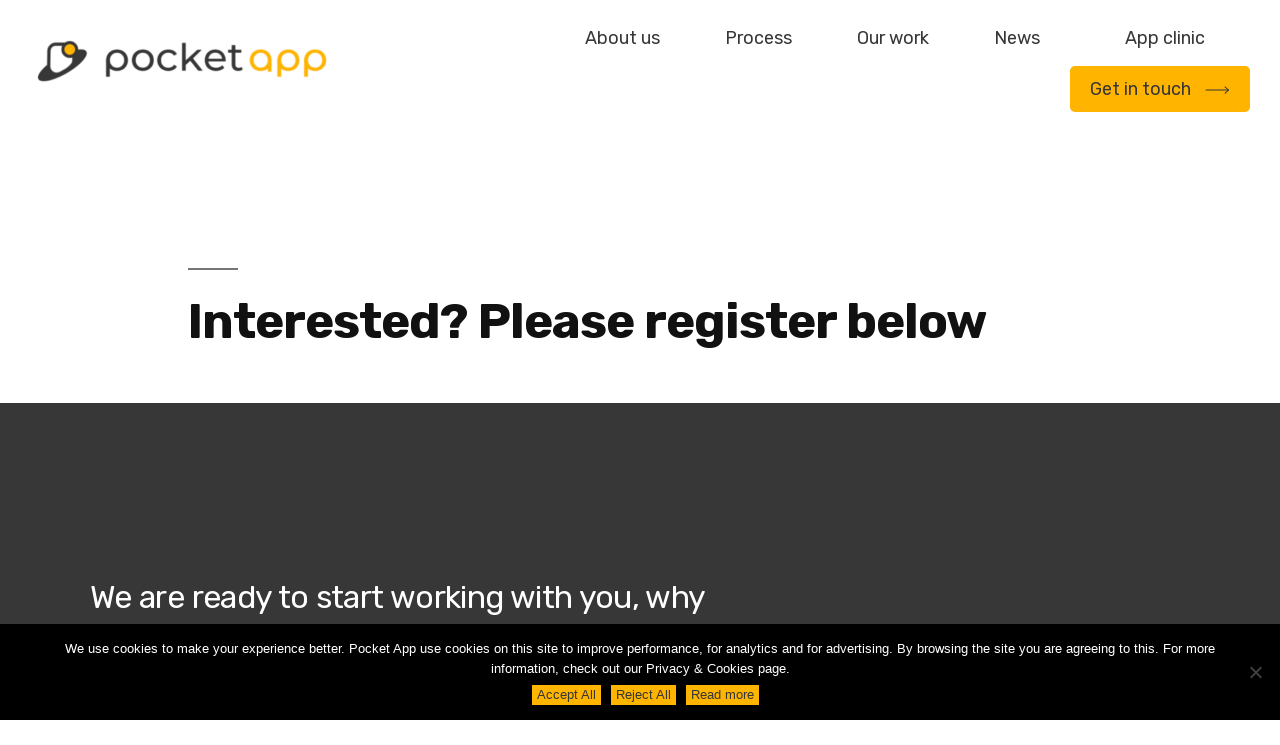

--- FILE ---
content_type: text/html; charset=UTF-8
request_url: https://www.pocketapp.co.uk/interested-register-below/
body_size: 14394
content:
<!DOCTYPE html><html
lang=en-US><head><meta
charset="UTF-8"><meta
name="viewport" content="width=device-width, initial-scale=1.0, viewport-fit=cover"><meta
name='robots' content='index, follow, max-image-preview:large, max-snippet:-1, max-video-preview:-1'> <script data-cfasync=false data-pagespeed-no-defer>var gtm4wp_datalayer_name = "dataLayer";
	var dataLayer = dataLayer || [];</script> <meta
property="og:title" content="Interested? Please register below"><meta
property="og:description" content=""><meta
property="og:type" content="article"><meta
property="og:article:published_time" content="2018-03-13 11:48:44"><meta
property="og:article:modified_time" content="2018-05-16 13:02:21"><meta
name="twitter:card" content="summary"><meta
name="twitter:title" content="Interested? Please register below"><meta
name="twitter:description" content=""><meta
name="author" content="Pocket App"><title>Interested? Please register below</title><meta
name="description" content="Registeration page to see video page."><link
rel=canonical href=https://www.pocketapp.co.uk/interested-register-below/ ><meta
property="og:url" content="https://www.pocketapp.co.uk/interested-register-below/"><meta
property="og:site_name" content="Pocket App"><meta
property="article:publisher" content="https://www.facebook.com/pocketapp"><meta
property="article:modified_time" content="2018-05-16T13:02:21+00:00"><meta
name="twitter:site" content="@pocketapp"> <script type=application/ld+json class=yoast-schema-graph>{"@context":"https://schema.org","@graph":[{"@type":"WebPage","@id":"https://www.pocketapp.co.uk/interested-register-below/","url":"https://www.pocketapp.co.uk/interested-register-below/","name":"Interested? Please register below","isPartOf":{"@id":"https://www.pocketapp.co.uk/#website"},"datePublished":"2018-03-13T11:48:44+00:00","dateModified":"2018-05-16T13:02:21+00:00","description":"Registeration page to see video page.","breadcrumb":{"@id":"https://www.pocketapp.co.uk/interested-register-below/#breadcrumb"},"inLanguage":"en-US","potentialAction":[{"@type":"ReadAction","target":["https://www.pocketapp.co.uk/interested-register-below/"]}]},{"@type":"BreadcrumbList","@id":"https://www.pocketapp.co.uk/interested-register-below/#breadcrumb","itemListElement":[{"@type":"ListItem","position":1,"name":"Home","item":"https://www.pocketapp.co.uk/"},{"@type":"ListItem","position":2,"name":"Interested? Please register below"}]},{"@type":"WebSite","@id":"https://www.pocketapp.co.uk/#website","url":"https://www.pocketapp.co.uk/","name":"Pocket App","description":"UK Mobile App Development","publisher":{"@id":"https://www.pocketapp.co.uk/#organization"},"potentialAction":[{"@type":"SearchAction","target":{"@type":"EntryPoint","urlTemplate":"https://www.pocketapp.co.uk/?s={search_term_string}"},"query-input":"required name=search_term_string"}],"inLanguage":"en-US"},{"@type":"Organization","@id":"https://www.pocketapp.co.uk/#organization","name":"Pocket App","url":"https://www.pocketapp.co.uk/","logo":{"@type":"ImageObject","inLanguage":"en-US","@id":"https://www.pocketapp.co.uk/#/schema/logo/image/","url":"https://d1sdqfyqc9cn2q.cloudfront.net/uploads/2022/06/24081230/Pocketapp_logo%402x.png","contentUrl":"https://d1sdqfyqc9cn2q.cloudfront.net/uploads/2022/06/24081230/Pocketapp_logo%402x.png","width":548,"height":106,"caption":"Pocket App"},"image":{"@id":"https://www.pocketapp.co.uk/#/schema/logo/image/"},"sameAs":["https://www.facebook.com/pocketapp","https://twitter.com/pocketapp"]}]}</script> <link
rel=dns-prefetch href=//www.googletagmanager.com><link
rel=alternate type=application/rss+xml title="Pocket App &raquo; Feed" href=https://www.pocketapp.co.uk/feed/ ><link
rel=alternate type=application/rss+xml title="Pocket App &raquo; Comments Feed" href=https://www.pocketapp.co.uk/comments/feed/ > <script>window._wpemojiSettings = {"baseUrl":"https:\/\/s.w.org\/images\/core\/emoji\/15.0.3\/72x72\/","ext":".png","svgUrl":"https:\/\/s.w.org\/images\/core\/emoji\/15.0.3\/svg\/","svgExt":".svg","source":{"concatemoji":"https:\/\/www.pocketapp.co.uk\/wp-includes\/js\/wp-emoji-release.min.js?ver=6.5.7"}};
/*! This file is auto-generated */
!function(i,n){var o,s,e;function c(e){try{var t={supportTests:e,timestamp:(new Date).valueOf()};sessionStorage.setItem(o,JSON.stringify(t))}catch(e){}}function p(e,t,n){e.clearRect(0,0,e.canvas.width,e.canvas.height),e.fillText(t,0,0);var t=new Uint32Array(e.getImageData(0,0,e.canvas.width,e.canvas.height).data),r=(e.clearRect(0,0,e.canvas.width,e.canvas.height),e.fillText(n,0,0),new Uint32Array(e.getImageData(0,0,e.canvas.width,e.canvas.height).data));return t.every(function(e,t){return e===r[t]})}function u(e,t,n){switch(t){case"flag":return n(e,"\ud83c\udff3\ufe0f\u200d\u26a7\ufe0f","\ud83c\udff3\ufe0f\u200b\u26a7\ufe0f")?!1:!n(e,"\ud83c\uddfa\ud83c\uddf3","\ud83c\uddfa\u200b\ud83c\uddf3")&&!n(e,"\ud83c\udff4\udb40\udc67\udb40\udc62\udb40\udc65\udb40\udc6e\udb40\udc67\udb40\udc7f","\ud83c\udff4\u200b\udb40\udc67\u200b\udb40\udc62\u200b\udb40\udc65\u200b\udb40\udc6e\u200b\udb40\udc67\u200b\udb40\udc7f");case"emoji":return!n(e,"\ud83d\udc26\u200d\u2b1b","\ud83d\udc26\u200b\u2b1b")}return!1}function f(e,t,n){var r="undefined"!=typeof WorkerGlobalScope&&self instanceof WorkerGlobalScope?new OffscreenCanvas(300,150):i.createElement("canvas"),a=r.getContext("2d",{willReadFrequently:!0}),o=(a.textBaseline="top",a.font="600 32px Arial",{});return e.forEach(function(e){o[e]=t(a,e,n)}),o}function t(e){var t=i.createElement("script");t.src=e,t.defer=!0,i.head.appendChild(t)}"undefined"!=typeof Promise&&(o="wpEmojiSettingsSupports",s=["flag","emoji"],n.supports={everything:!0,everythingExceptFlag:!0},e=new Promise(function(e){i.addEventListener("DOMContentLoaded",e,{once:!0})}),new Promise(function(t){var n=function(){try{var e=JSON.parse(sessionStorage.getItem(o));if("object"==typeof e&&"number"==typeof e.timestamp&&(new Date).valueOf()<e.timestamp+604800&&"object"==typeof e.supportTests)return e.supportTests}catch(e){}return null}();if(!n){if("undefined"!=typeof Worker&&"undefined"!=typeof OffscreenCanvas&&"undefined"!=typeof URL&&URL.createObjectURL&&"undefined"!=typeof Blob)try{var e="postMessage("+f.toString()+"("+[JSON.stringify(s),u.toString(),p.toString()].join(",")+"));",r=new Blob([e],{type:"text/javascript"}),a=new Worker(URL.createObjectURL(r),{name:"wpTestEmojiSupports"});return void(a.onmessage=function(e){c(n=e.data),a.terminate(),t(n)})}catch(e){}c(n=f(s,u,p))}t(n)}).then(function(e){for(var t in e)n.supports[t]=e[t],n.supports.everything=n.supports.everything&&n.supports[t],"flag"!==t&&(n.supports.everythingExceptFlag=n.supports.everythingExceptFlag&&n.supports[t]);n.supports.everythingExceptFlag=n.supports.everythingExceptFlag&&!n.supports.flag,n.DOMReady=!1,n.readyCallback=function(){n.DOMReady=!0}}).then(function(){return e}).then(function(){var e;n.supports.everything||(n.readyCallback(),(e=n.source||{}).concatemoji?t(e.concatemoji):e.wpemoji&&e.twemoji&&(t(e.twemoji),t(e.wpemoji)))}))}((window,document),window._wpemojiSettings);</script> <link
rel=stylesheet href=https://www.pocketapp.co.uk/wp-content/cache/minify/19270.css media=all><style id=wp-emoji-styles-inline-css>img.wp-smiley, img.emoji {
		display: inline !important;
		border: none !important;
		box-shadow: none !important;
		height: 1em !important;
		width: 1em !important;
		margin: 0 0.07em !important;
		vertical-align: -0.1em !important;
		background: none !important;
		padding: 0 !important;
	}</style><link
rel=stylesheet href=https://www.pocketapp.co.uk/wp-content/cache/minify/a5ff7.css media=all><style id=wp-block-library-theme-inline-css>.wp-block-audio figcaption{color:#555;font-size:13px;text-align:center}.is-dark-theme .wp-block-audio figcaption{color:#ffffffa6}.wp-block-audio{margin:0 0 1em}.wp-block-code{border:1px solid #ccc;border-radius:4px;font-family:Menlo,Consolas,monaco,monospace;padding:.8em 1em}.wp-block-embed figcaption{color:#555;font-size:13px;text-align:center}.is-dark-theme .wp-block-embed figcaption{color:#ffffffa6}.wp-block-embed{margin:0 0 1em}.blocks-gallery-caption{color:#555;font-size:13px;text-align:center}.is-dark-theme .blocks-gallery-caption{color:#ffffffa6}.wp-block-image figcaption{color:#555;font-size:13px;text-align:center}.is-dark-theme .wp-block-image figcaption{color:#ffffffa6}.wp-block-image{margin:0 0 1em}.wp-block-pullquote{border-bottom:4px solid;border-top:4px solid;color:currentColor;margin-bottom:1.75em}.wp-block-pullquote cite,.wp-block-pullquote footer,.wp-block-pullquote__citation{color:currentColor;font-size:.8125em;font-style:normal;text-transform:uppercase}.wp-block-quote{border-left:.25em solid;margin:0 0 1.75em;padding-left:1em}.wp-block-quote cite,.wp-block-quote footer{color:currentColor;font-size:.8125em;font-style:normal;position:relative}.wp-block-quote.has-text-align-right{border-left:none;border-right:.25em solid;padding-left:0;padding-right:1em}.wp-block-quote.has-text-align-center{border:none;padding-left:0}.wp-block-quote.is-large,.wp-block-quote.is-style-large,.wp-block-quote.is-style-plain{border:none}.wp-block-search .wp-block-search__label{font-weight:700}.wp-block-search__button{border:1px solid #ccc;padding:.375em .625em}:where(.wp-block-group.has-background){padding:1.25em 2.375em}.wp-block-separator.has-css-opacity{opacity:.4}.wp-block-separator{border:none;border-bottom:2px solid;margin-left:auto;margin-right:auto}.wp-block-separator.has-alpha-channel-opacity{opacity:1}.wp-block-separator:not(.is-style-wide):not(.is-style-dots){width:100px}.wp-block-separator.has-background:not(.is-style-dots){border-bottom:none;height:1px}.wp-block-separator.has-background:not(.is-style-wide):not(.is-style-dots){height:2px}.wp-block-table{margin:0 0 1em}.wp-block-table td,.wp-block-table th{word-break:normal}.wp-block-table figcaption{color:#555;font-size:13px;text-align:center}.is-dark-theme .wp-block-table figcaption{color:#ffffffa6}.wp-block-video figcaption{color:#555;font-size:13px;text-align:center}.is-dark-theme .wp-block-video figcaption{color:#ffffffa6}.wp-block-video{margin:0 0 1em}.wp-block-template-part.has-background{margin-bottom:0;margin-top:0;padding:1.25em 2.375em}</style><style id=classic-theme-styles-inline-css>/*! This file is auto-generated */
.wp-block-button__link{color:#fff;background-color:#32373c;border-radius:9999px;box-shadow:none;text-decoration:none;padding:calc(.667em + 2px) calc(1.333em + 2px);font-size:1.125em}.wp-block-file__button{background:#32373c;color:#fff;text-decoration:none}</style><style id=global-styles-inline-css>/*<![CDATA[*/body{--wp--preset--color--black: #000000;--wp--preset--color--cyan-bluish-gray: #abb8c3;--wp--preset--color--white: #FFF;--wp--preset--color--pale-pink: #f78da7;--wp--preset--color--vivid-red: #cf2e2e;--wp--preset--color--luminous-vivid-orange: #ff6900;--wp--preset--color--luminous-vivid-amber: #fcb900;--wp--preset--color--light-green-cyan: #7bdcb5;--wp--preset--color--vivid-green-cyan: #00d084;--wp--preset--color--pale-cyan-blue: #8ed1fc;--wp--preset--color--vivid-cyan-blue: #0693e3;--wp--preset--color--vivid-purple: #9b51e0;--wp--preset--color--primary: #0073a8;--wp--preset--color--secondary: #005075;--wp--preset--color--dark-gray: #111;--wp--preset--color--light-gray: #767676;--wp--preset--gradient--vivid-cyan-blue-to-vivid-purple: linear-gradient(135deg,rgba(6,147,227,1) 0%,rgb(155,81,224) 100%);--wp--preset--gradient--light-green-cyan-to-vivid-green-cyan: linear-gradient(135deg,rgb(122,220,180) 0%,rgb(0,208,130) 100%);--wp--preset--gradient--luminous-vivid-amber-to-luminous-vivid-orange: linear-gradient(135deg,rgba(252,185,0,1) 0%,rgba(255,105,0,1) 100%);--wp--preset--gradient--luminous-vivid-orange-to-vivid-red: linear-gradient(135deg,rgba(255,105,0,1) 0%,rgb(207,46,46) 100%);--wp--preset--gradient--very-light-gray-to-cyan-bluish-gray: linear-gradient(135deg,rgb(238,238,238) 0%,rgb(169,184,195) 100%);--wp--preset--gradient--cool-to-warm-spectrum: linear-gradient(135deg,rgb(74,234,220) 0%,rgb(151,120,209) 20%,rgb(207,42,186) 40%,rgb(238,44,130) 60%,rgb(251,105,98) 80%,rgb(254,248,76) 100%);--wp--preset--gradient--blush-light-purple: linear-gradient(135deg,rgb(255,206,236) 0%,rgb(152,150,240) 100%);--wp--preset--gradient--blush-bordeaux: linear-gradient(135deg,rgb(254,205,165) 0%,rgb(254,45,45) 50%,rgb(107,0,62) 100%);--wp--preset--gradient--luminous-dusk: linear-gradient(135deg,rgb(255,203,112) 0%,rgb(199,81,192) 50%,rgb(65,88,208) 100%);--wp--preset--gradient--pale-ocean: linear-gradient(135deg,rgb(255,245,203) 0%,rgb(182,227,212) 50%,rgb(51,167,181) 100%);--wp--preset--gradient--electric-grass: linear-gradient(135deg,rgb(202,248,128) 0%,rgb(113,206,126) 100%);--wp--preset--gradient--midnight: linear-gradient(135deg,rgb(2,3,129) 0%,rgb(40,116,252) 100%);--wp--preset--font-size--small: 19.5px;--wp--preset--font-size--medium: 20px;--wp--preset--font-size--large: 36.5px;--wp--preset--font-size--x-large: 42px;--wp--preset--font-size--normal: 22px;--wp--preset--font-size--huge: 49.5px;--wp--preset--spacing--20: 0.44rem;--wp--preset--spacing--30: 0.67rem;--wp--preset--spacing--40: 1rem;--wp--preset--spacing--50: 1.5rem;--wp--preset--spacing--60: 2.25rem;--wp--preset--spacing--70: 3.38rem;--wp--preset--spacing--80: 5.06rem;--wp--preset--shadow--natural: 6px 6px 9px rgba(0, 0, 0, 0.2);--wp--preset--shadow--deep: 12px 12px 50px rgba(0, 0, 0, 0.4);--wp--preset--shadow--sharp: 6px 6px 0px rgba(0, 0, 0, 0.2);--wp--preset--shadow--outlined: 6px 6px 0px -3px rgba(255, 255, 255, 1), 6px 6px rgba(0, 0, 0, 1);--wp--preset--shadow--crisp: 6px 6px 0px rgba(0, 0, 0, 1);}:where(.is-layout-flex){gap: 0.5em;}:where(.is-layout-grid){gap: 0.5em;}body .is-layout-flex{display: flex;}body .is-layout-flex{flex-wrap: wrap;align-items: center;}body .is-layout-flex > *{margin: 0;}body .is-layout-grid{display: grid;}body .is-layout-grid > *{margin: 0;}:where(.wp-block-columns.is-layout-flex){gap: 2em;}:where(.wp-block-columns.is-layout-grid){gap: 2em;}:where(.wp-block-post-template.is-layout-flex){gap: 1.25em;}:where(.wp-block-post-template.is-layout-grid){gap: 1.25em;}.has-black-color{color: var(--wp--preset--color--black) !important;}.has-cyan-bluish-gray-color{color: var(--wp--preset--color--cyan-bluish-gray) !important;}.has-white-color{color: var(--wp--preset--color--white) !important;}.has-pale-pink-color{color: var(--wp--preset--color--pale-pink) !important;}.has-vivid-red-color{color: var(--wp--preset--color--vivid-red) !important;}.has-luminous-vivid-orange-color{color: var(--wp--preset--color--luminous-vivid-orange) !important;}.has-luminous-vivid-amber-color{color: var(--wp--preset--color--luminous-vivid-amber) !important;}.has-light-green-cyan-color{color: var(--wp--preset--color--light-green-cyan) !important;}.has-vivid-green-cyan-color{color: var(--wp--preset--color--vivid-green-cyan) !important;}.has-pale-cyan-blue-color{color: var(--wp--preset--color--pale-cyan-blue) !important;}.has-vivid-cyan-blue-color{color: var(--wp--preset--color--vivid-cyan-blue) !important;}.has-vivid-purple-color{color: var(--wp--preset--color--vivid-purple) !important;}.has-black-background-color{background-color: var(--wp--preset--color--black) !important;}.has-cyan-bluish-gray-background-color{background-color: var(--wp--preset--color--cyan-bluish-gray) !important;}.has-white-background-color{background-color: var(--wp--preset--color--white) !important;}.has-pale-pink-background-color{background-color: var(--wp--preset--color--pale-pink) !important;}.has-vivid-red-background-color{background-color: var(--wp--preset--color--vivid-red) !important;}.has-luminous-vivid-orange-background-color{background-color: var(--wp--preset--color--luminous-vivid-orange) !important;}.has-luminous-vivid-amber-background-color{background-color: var(--wp--preset--color--luminous-vivid-amber) !important;}.has-light-green-cyan-background-color{background-color: var(--wp--preset--color--light-green-cyan) !important;}.has-vivid-green-cyan-background-color{background-color: var(--wp--preset--color--vivid-green-cyan) !important;}.has-pale-cyan-blue-background-color{background-color: var(--wp--preset--color--pale-cyan-blue) !important;}.has-vivid-cyan-blue-background-color{background-color: var(--wp--preset--color--vivid-cyan-blue) !important;}.has-vivid-purple-background-color{background-color: var(--wp--preset--color--vivid-purple) !important;}.has-black-border-color{border-color: var(--wp--preset--color--black) !important;}.has-cyan-bluish-gray-border-color{border-color: var(--wp--preset--color--cyan-bluish-gray) !important;}.has-white-border-color{border-color: var(--wp--preset--color--white) !important;}.has-pale-pink-border-color{border-color: var(--wp--preset--color--pale-pink) !important;}.has-vivid-red-border-color{border-color: var(--wp--preset--color--vivid-red) !important;}.has-luminous-vivid-orange-border-color{border-color: var(--wp--preset--color--luminous-vivid-orange) !important;}.has-luminous-vivid-amber-border-color{border-color: var(--wp--preset--color--luminous-vivid-amber) !important;}.has-light-green-cyan-border-color{border-color: var(--wp--preset--color--light-green-cyan) !important;}.has-vivid-green-cyan-border-color{border-color: var(--wp--preset--color--vivid-green-cyan) !important;}.has-pale-cyan-blue-border-color{border-color: var(--wp--preset--color--pale-cyan-blue) !important;}.has-vivid-cyan-blue-border-color{border-color: var(--wp--preset--color--vivid-cyan-blue) !important;}.has-vivid-purple-border-color{border-color: var(--wp--preset--color--vivid-purple) !important;}.has-vivid-cyan-blue-to-vivid-purple-gradient-background{background: var(--wp--preset--gradient--vivid-cyan-blue-to-vivid-purple) !important;}.has-light-green-cyan-to-vivid-green-cyan-gradient-background{background: var(--wp--preset--gradient--light-green-cyan-to-vivid-green-cyan) !important;}.has-luminous-vivid-amber-to-luminous-vivid-orange-gradient-background{background: var(--wp--preset--gradient--luminous-vivid-amber-to-luminous-vivid-orange) !important;}.has-luminous-vivid-orange-to-vivid-red-gradient-background{background: var(--wp--preset--gradient--luminous-vivid-orange-to-vivid-red) !important;}.has-very-light-gray-to-cyan-bluish-gray-gradient-background{background: var(--wp--preset--gradient--very-light-gray-to-cyan-bluish-gray) !important;}.has-cool-to-warm-spectrum-gradient-background{background: var(--wp--preset--gradient--cool-to-warm-spectrum) !important;}.has-blush-light-purple-gradient-background{background: var(--wp--preset--gradient--blush-light-purple) !important;}.has-blush-bordeaux-gradient-background{background: var(--wp--preset--gradient--blush-bordeaux) !important;}.has-luminous-dusk-gradient-background{background: var(--wp--preset--gradient--luminous-dusk) !important;}.has-pale-ocean-gradient-background{background: var(--wp--preset--gradient--pale-ocean) !important;}.has-electric-grass-gradient-background{background: var(--wp--preset--gradient--electric-grass) !important;}.has-midnight-gradient-background{background: var(--wp--preset--gradient--midnight) !important;}.has-small-font-size{font-size: var(--wp--preset--font-size--small) !important;}.has-medium-font-size{font-size: var(--wp--preset--font-size--medium) !important;}.has-large-font-size{font-size: var(--wp--preset--font-size--large) !important;}.has-x-large-font-size{font-size: var(--wp--preset--font-size--x-large) !important;}
.wp-block-navigation a:where(:not(.wp-element-button)){color: inherit;}
:where(.wp-block-post-template.is-layout-flex){gap: 1.25em;}:where(.wp-block-post-template.is-layout-grid){gap: 1.25em;}
:where(.wp-block-columns.is-layout-flex){gap: 2em;}:where(.wp-block-columns.is-layout-grid){gap: 2em;}
.wp-block-pullquote{font-size: 1.5em;line-height: 1.6;}/*]]>*/</style><link
rel=stylesheet href=https://www.pocketapp.co.uk/wp-content/cache/minify/4c431.css media=all><link
rel=stylesheet href=https://www.pocketapp.co.uk/wp-content/cache/minify/c10b3.css media=all><link
rel=stylesheet href=https://www.pocketapp.co.uk/wp-content/cache/minify/e45e7.css media=all><link
rel=stylesheet href=https://www.pocketapp.co.uk/wp-content/cache/minify/9f6d2.css media=all><link
rel=stylesheet id=twentynineteen-print-style-css href='https://www.pocketapp.co.uk/wp-content/themes/pocketapps/print.css?ver=2.3' media=print><link
rel=stylesheet href=https://www.pocketapp.co.uk/wp-content/cache/minify/015c6.css media=all><link
rel=stylesheet href=https://www.pocketapp.co.uk/wp-content/cache/minify/28a8b.css media=all><link
rel=stylesheet href=https://www.pocketapp.co.uk/wp-content/cache/minify/d87c6.css media=all><link
rel=stylesheet href=https://www.pocketapp.co.uk/wp-content/cache/minify/8d3e9.css media=all><link
rel=stylesheet href=https://www.pocketapp.co.uk/wp-content/cache/minify/97f83.css media=all><link
rel=stylesheet href=https://www.pocketapp.co.uk/wp-content/cache/minify/2a060.css media=all><link
rel=stylesheet href=https://www.pocketapp.co.uk/wp-content/cache/minify/e0c6d.css media=all><link
rel=stylesheet href=https://www.pocketapp.co.uk/wp-content/cache/minify/84917.css media=all><link
rel=stylesheet id=google-fonts-1-css href='https://fonts.googleapis.com/css?family=Rubik%3A100%2C100italic%2C200%2C200italic%2C300%2C300italic%2C400%2C400italic%2C500%2C500italic%2C600%2C600italic%2C700%2C700italic%2C800%2C800italic%2C900%2C900italic%7CRoboto%3A100%2C100italic%2C200%2C200italic%2C300%2C300italic%2C400%2C400italic%2C500%2C500italic%2C600%2C600italic%2C700%2C700italic%2C800%2C800italic%2C900%2C900italic&#038;display=auto&#038;ver=6.5.7' media=all><link
rel=stylesheet href=https://www.pocketapp.co.uk/wp-content/cache/minify/d6d0d.css media=all><link
rel=stylesheet href=https://www.pocketapp.co.uk/wp-content/cache/minify/5d391.css media=all><link
rel=stylesheet href=https://www.pocketapp.co.uk/wp-content/cache/minify/8baf3.css media=all><link
rel=preconnect href=https://fonts.gstatic.com/ crossorigin><script id=cookie-notice-front-js-before>var cnArgs = {"ajaxUrl":"https:\/\/www.pocketapp.co.uk\/wp-admin\/admin-ajax.php","nonce":"9732b88532","hideEffect":"fade","position":"bottom","onScroll":false,"onScrollOffset":100,"onClick":false,"cookieName":"cookie_notice_accepted","cookieTime":2592000,"cookieTimeRejected":2592000,"globalCookie":false,"redirection":false,"cache":true,"revokeCookies":false,"revokeCookiesOpt":"automatic"};</script> <script src=https://www.pocketapp.co.uk/wp-content/cache/minify/545b0.js></script> <script src=https://www.pocketapp.co.uk/wp-content/cache/minify/d52ed.js></script> <script src=https://www.pocketapp.co.uk/wp-content/cache/minify/63b1f.js></script> <script src=https://www.pocketapp.co.uk/wp-content/cache/minify/1a391.js></script>  <script src="https://www.googletagmanager.com/gtag/js?id=GT-PZZ24QC" id=google_gtagjs-js async></script> <script id=google_gtagjs-js-after>window.dataLayer = window.dataLayer || [];function gtag(){dataLayer.push(arguments);}
gtag("set","linker",{"domains":["www.pocketapp.co.uk"]});
gtag("js", new Date());
gtag("set", "developer_id.dZTNiMT", true);
gtag("config", "GT-PZZ24QC");</script> <link
rel=https://api.w.org/ href=https://www.pocketapp.co.uk/wp-json/ ><link
rel=alternate type=application/json href=https://www.pocketapp.co.uk/wp-json/wp/v2/pages/9394><link
rel=EditURI type=application/rsd+xml title=RSD href=https://www.pocketapp.co.uk/xmlrpc.php?rsd><meta
name="generator" content="WordPress 6.5.7"><link
rel=shortlink href='https://www.pocketapp.co.uk/?p=9394'><link
rel=alternate type=application/json+oembed href="https://www.pocketapp.co.uk/wp-json/oembed/1.0/embed?url=https%3A%2F%2Fwww.pocketapp.co.uk%2Finterested-register-below%2F"><link
rel=alternate type=text/xml+oembed href="https://www.pocketapp.co.uk/wp-json/oembed/1.0/embed?url=https%3A%2F%2Fwww.pocketapp.co.uk%2Finterested-register-below%2F&#038;format=xml"><meta
name="generator" content="Site Kit by Google 1.124.0"> <script data-cfasync=false data-pagespeed-no-defer>var dataLayer_content = {"pagePostType":"page","pagePostType2":"single-page","pagePostAuthor":"Pocket App"};
	dataLayer.push( dataLayer_content );</script> <script data-cfasync=false>(function(w,d,s,l,i){w[l]=w[l]||[];w[l].push({'gtm.start':
new Date().getTime(),event:'gtm.js'});var f=d.getElementsByTagName(s)[0],
j=d.createElement(s),dl=l!='dataLayer'?'&l='+l:'';j.async=true;j.src=
'//www.googletagmanager.com/gtm.js?id='+i+dl;f.parentNode.insertBefore(j,f);
})(window,document,'script','dataLayer','GTM-QN5D');</script> <link
rel=llms-sitemap href=https://www.pocketapp.co.uk/llms.txt><meta
name="generator" content="Elementor 3.21.0; features: e_optimized_assets_loading; settings: css_print_method-external, google_font-enabled, font_display-auto"><style>@media (min-width: 767px) {
		.header {
			position: fixed;
			width: 100%;
			margin-top: 0 !important;
		}


		.header.content-scrolled {
			height: 80px;
			padding: 20px 0;
			margin: 0 !important;
	/* 		transition: all .1s linear; */
			background: #fff;
			z-index: 11;
		}	
	}</style> <script src=https://ajax.googleapis.com/ajax/libs/jquery/3.6.0/jquery.min.js></script> <script>document.addEventListener('DOMContentLoaded', function() {
setTimeout(function() {

jQuery(function($){

let desktoptitles = $('.elementor-tab-desktop-title');
let mobiletitles = $('.elementor-tab-mobile-title');

let strings = ['?Discover',
'?Design',
'?Development',
'?Deploy'
];

strings.forEach( (string,i) => {
if (window.location.href.indexOf(string) > -1) {
desktoptitles.eq(i).click();
mobiletitles.eq(i).click();
} } );
}); },); });</script> <script>$(document).on('click', '.service_main h5', function() {
const mediaQuery = window.matchMedia('(max-width: 768px)')
if (mediaQuery.matches) {
		  $("#menu-services").toggle();
    $(this).parent()
        .toggleClass('toggled-on')
        .toggleClass('toggled-off');
}
});
	
	$(document).on('click', '.open_main h5', function() {
		const mediaQuery = window.matchMedia('(max-width: 768px)')
if (mediaQuery.matches) {
		$("#open_work").toggle();
    $(this).parent()
        .toggleClass('toggled-on')
        .toggleClass('toggled-off');
}
});


	
jQuery(document).ready(function($){
  $('.cat a:contains(featured)').remove();
	  $('.cat a:contains(All)').remove();
//var el = $('.cat');
//el.html(el.html().replace(/featured/ig, ''));

	var activeurl = window.location;
$('a[href="'+activeurl+'"]').parent('li').addClass('active');
	
$('.submenu .active').parents('li').addClass('active');
   });</script>  <script>!function(f,b,e,v,n,t,s){if(f.fbq)return;n=f.fbq=function(){n.callMethod?
n.callMethod.apply(n,arguments):n.queue.push(arguments)};if(!f._fbq)f._fbq=n;
n.push=n;n.loaded=!0;n.version='2.0';n.queue=[];t=b.createElement(e);t.async=!0;
t.src=v;s=b.getElementsByTagName(e)[0];s.parentNode.insertBefore(t,s)}(window,
document,'script','https://connect.facebook.net/en_US/fbevents.js?v=next');</script>  <script>var url = window.location.origin + '?ob=open-bridge';
            fbq('set', 'openbridge', '1719940084914839', url);</script> <script>fbq('init', '1719940084914839', {}, {
    "agent": "wordpress-6.5.7-4.1.1"
})</script><script>fbq('track', 'PageView', []);</script><style>.broken_link, a.broken_link {
	text-decoration: line-through;
}</style><link
rel=icon href=https://d1sdqfyqc9cn2q.cloudfront.net/uploads/2022/09/09054126/favicon-16x16-1.png sizes=32x32><link
rel=icon href=https://d1sdqfyqc9cn2q.cloudfront.net/uploads/2022/09/09054126/favicon-16x16-1.png sizes=192x192><link
rel=apple-touch-icon href=https://d1sdqfyqc9cn2q.cloudfront.net/uploads/2022/09/09054126/favicon-16x16-1.png><meta
name="msapplication-TileImage" content="https://d1sdqfyqc9cn2q.cloudfront.net/uploads/2022/09/09054126/favicon-16x16-1.png"><style id=wp-custom-css>.cookies-button {
	background-color: #FFB400 !important;
	color: #373737 !important;
	padding: 0 5px !important; 
}

.home .elementor-testimonial__name {
	    border-right: 1px solid #eee;
    padding-right: 19px;
}

form.wpcf7-form label {
	margin-bottom: 5px !important;
}

form.wpcf7-form p .wpcf7-form-control-wrap input,
form.wpcf7-form p .wpcf7-form-control-wrap span:not(.wpcf7-list-item) {
	margin: 0 !important;
	margin-bottom: 0 !important;
}


form.wpcf7-form p .wpcf7-form-control-wrap input,
form.wpcf7-form p .wpcf7-form-control-wrap textarea {
	margin-top: 5px !important
}


form.wpcf7-form p {
	margin-bottom: 20px !important
}

.news-cat  ul li:nth-last-child(2) {
	display: none !important;
}


@media (max-width: 767px) {
	.homeart .full-con .cat,
	.work-article .full-con .cat { 				display: none !important 
	}
}

.wpcf7-form .wpcf7-text,
.wpcf7-form .wpcf7-number,
.wpcf7-form .wpcf7-textarea {
	font-family: 'rubik' !important
}

input::-webkit-outer-spin-button,
        input::-webkit-inner-spin-button {
               -webkit-appearance: none !important;
                margin: 0;
        }
 
        input[type=number] {
            -moz-appearance: textfield !important;
        }

@media (min-width: 767px) {
		.page-id-10532 .elementor-10532 {
		padding-top: 90px !important
	}
}

body.page-id-21631 {
	background-color: #fff !important
}


body.page-id-21631 .elementor-location-footer {
	background-color: #fff !important
}</style></head><body
class="page-template page-template-templates page-template-webinar-registration page-template-templateswebinar-registration-php page page-id-9394 wp-custom-logo wp-embed-responsive cookies-not-set singular image-filters-enabled elementor-default elementor-kit-10706"><noscript><iframe
src="https://www.googletagmanager.com/ns.html?id=GTM-QN5D" height=0 width=0 style=display:none;visibility:hidden aria-hidden=true></iframe></noscript><noscript>
<img
height=1 width=1 style=display:none alt=fbpx
src="https://www.facebook.com/tr?id=1719940084914839&ev=PageView&noscript=1">
</noscript><div
data-elementor-type=header data-elementor-id=13878 class="elementor elementor-13878 elementor-location-header" data-elementor-post-type=elementor_library><div
class=elementor-section-wrap><section
class="elementor-section elementor-top-section elementor-element elementor-element-2431d074 header elementor-section-content-middle elementor-section-boxed elementor-section-height-default elementor-section-height-default" data-id=2431d074 data-element_type=section data-settings={&quot;sticky&quot;:&quot;top&quot;,&quot;sticky_offset_mobile&quot;:0,&quot;sticky_on&quot;:[&quot;desktop&quot;,&quot;tablet&quot;,&quot;mobile&quot;],&quot;sticky_offset&quot;:0,&quot;sticky_effects_offset&quot;:0}><div
class=elementor-background-overlay></div><div
class="elementor-container elementor-column-gap-custom"><div
class="elementor-column elementor-col-33 elementor-top-column elementor-element elementor-element-79407f32" data-id=79407f32 data-element_type=column><div
class="elementor-widget-wrap elementor-element-populated"><div
class="elementor-element elementor-element-d3cd9eb elementor-widget elementor-widget-theme-site-logo elementor-widget-image" data-id=d3cd9eb data-element_type=widget data-widget_type=theme-site-logo.default><div
class=elementor-widget-container><div
class=elementor-image>
<a
href=https://www.pocketapp.co.uk>
<img
width=300 height=58 src=https://d1sdqfyqc9cn2q.cloudfront.net/uploads/2022/06/24081230/Pocketapp_logo%402x-300x58.png class="attachment-medium size-medium wp-image-11916" alt srcset="https://d1sdqfyqc9cn2q.cloudfront.net/uploads/2022/06/24081230/Pocketapp_logo%402x-300x58.png 300w, https://d1sdqfyqc9cn2q.cloudfront.net/uploads/2022/06/24081230/Pocketapp_logo%402x.png 548w" sizes="(max-width: 300px) 100vw, 300px">		</a></div></div></div></div></div><div
class="elementor-column elementor-col-66 elementor-top-column elementor-element elementor-element-66302f04" data-id=66302f04 data-element_type=column id=menu-main-menu><div
class="elementor-widget-wrap elementor-element-populated"><div
class="elementor-element elementor-element-6cb8221 elementor-nav-menu__align-right elementor-nav-menu--dropdown-mobile elementor-nav-menu__text-align-center elementor-nav-menu--stretch elementor-nav-menu--toggle elementor-nav-menu--burger elementor-widget elementor-widget-nav-menu" data-id=6cb8221 data-element_type=widget data-settings="{&quot;full_width&quot;:&quot;stretch&quot;,&quot;layout&quot;:&quot;horizontal&quot;,&quot;submenu_icon&quot;:{&quot;value&quot;:&quot;&lt;i class=\&quot;fas fa-caret-down\&quot;&gt;&lt;\/i&gt;&quot;,&quot;library&quot;:&quot;fa-solid&quot;},&quot;toggle&quot;:&quot;burger&quot;}" data-widget_type=nav-menu.default><div
class=elementor-widget-container><nav
class="elementor-nav-menu--main elementor-nav-menu__container elementor-nav-menu--layout-horizontal e--pointer-none"><ul
id=menu-1-6cb8221 class=elementor-nav-menu><li
class="menu-item menu-item-type-post_type menu-item-object-page menu-item-11392"><a
href=https://www.pocketapp.co.uk/about/ class=elementor-item>About us</a></li>
<li
class="menu-item menu-item-type-post_type menu-item-object-page menu-item-21416"><a
href=https://www.pocketapp.co.uk/process/ class=elementor-item>Process</a></li>
<li
class="menu-item menu-item-type-post_type menu-item-object-page menu-item-14209"><a
href=https://www.pocketapp.co.uk/what-we-do/ class=elementor-item>Our work</a></li>
<li
class="news-page menu-item menu-item-type-post_type menu-item-object-page menu-item-326"><a
href=https://www.pocketapp.co.uk/news/ class=elementor-item>News</a></li>
<li
class="menu-item menu-item-type-post_type menu-item-object-page menu-item-22879"><a
href=https://www.pocketapp.co.uk/appclinic/ class=elementor-item>App clinic</a></li>
<li
class="menu_get_in menu-item menu-item-type-post_type menu-item-object-page menu-item-10552"><a
href=https://www.pocketapp.co.uk/contact/ class=elementor-item>Get in touch <img
loading=lazy loading=lazy class="aligncenter size-full wp-image-12023" src=https://pocketapp.co.uk/wp-content/uploads/2022/06/Longarrow_grey.svg alt=" Longarrow grey" width=24 height=9></a></li>
<li
class="head_icons_list menu-item menu-item-type-custom menu-item-object-custom menu-item-17777"><a
href=# class="elementor-item elementor-item-anchor"><a
class=elementor-icon href=https://www.linkedin.com/company/pocket-app-ltd/ target=_blank rel=noopener><i
aria-hidden=true class="fab fa-linkedin head1"></i></a><a
class=elementor-icon href=https://www.facebook.com/pocketapp target=_blank rel=noopener><i
aria-hidden=true class="fab fa-facebook-square head2"></i></a><a
class=elementor-icon href=https://twitter.com/pocketapp target=_blank rel=noopener><i
aria-hidden=true class="fab fa-twitter head3"></i></a></a></li></ul></nav><div
class=elementor-menu-toggle role=button tabindex=0 aria-label="Menu Toggle" aria-expanded=false>
<i
aria-hidden=true role=presentation class="elementor-menu-toggle__icon--open eicon-menu-bar"></i><i
aria-hidden=true role=presentation class="elementor-menu-toggle__icon--close eicon-close"></i>		<span
class=elementor-screen-only>Menu</span></div><nav
class="elementor-nav-menu--dropdown elementor-nav-menu__container" aria-hidden=true><ul
id=menu-2-6cb8221 class=elementor-nav-menu><li
class="menu-item menu-item-type-post_type menu-item-object-page menu-item-11392"><a
href=https://www.pocketapp.co.uk/about/ class=elementor-item tabindex=-1>About us</a></li>
<li
class="menu-item menu-item-type-post_type menu-item-object-page menu-item-21416"><a
href=https://www.pocketapp.co.uk/process/ class=elementor-item tabindex=-1>Process</a></li>
<li
class="menu-item menu-item-type-post_type menu-item-object-page menu-item-14209"><a
href=https://www.pocketapp.co.uk/what-we-do/ class=elementor-item tabindex=-1>Our work</a></li>
<li
class="news-page menu-item menu-item-type-post_type menu-item-object-page menu-item-326"><a
href=https://www.pocketapp.co.uk/news/ class=elementor-item tabindex=-1>News</a></li>
<li
class="menu-item menu-item-type-post_type menu-item-object-page menu-item-22879"><a
href=https://www.pocketapp.co.uk/appclinic/ class=elementor-item tabindex=-1>App clinic</a></li>
<li
class="menu_get_in menu-item menu-item-type-post_type menu-item-object-page menu-item-10552"><a
href=https://www.pocketapp.co.uk/contact/ class=elementor-item tabindex=-1>Get in touch <img
loading=lazy loading=lazy class="aligncenter size-full wp-image-12023" src=https://pocketapp.co.uk/wp-content/uploads/2022/06/Longarrow_grey.svg alt=" Longarrow grey" width=24 height=9></a></li>
<li
class="head_icons_list menu-item menu-item-type-custom menu-item-object-custom menu-item-17777"><a
href=# class="elementor-item elementor-item-anchor" tabindex=-1><a
class=elementor-icon href=https://www.linkedin.com/company/pocket-app-ltd/ target=_blank rel=noopener><i
aria-hidden=true class="fab fa-linkedin head1"></i></a><a
class=elementor-icon href=https://www.facebook.com/pocketapp target=_blank rel=noopener><i
aria-hidden=true class="fab fa-facebook-square head2"></i></a><a
class=elementor-icon href=https://twitter.com/pocketapp target=_blank rel=noopener><i
aria-hidden=true class="fab fa-twitter head3"></i></a></a></li></ul></nav></div></div></div></div></div></section></div></div><div
id=primary class=content-area><main
id=main class=site-main><article
id=post-9394 class="post-9394 page type-page status-publish hentry entry"><header
class=entry-header><h1 class="entry-title">Interested? Please register below</h1></header><div
class=entry-content></div></article></main></div><div
data-elementor-type=footer data-elementor-id=14015 class="elementor elementor-14015 elementor-location-footer" data-elementor-post-type=elementor_library><div
class=elementor-section-wrap><section
class="elementor-section elementor-top-section elementor-element elementor-element-1c50b753 section-9 elementor-section-height-min-height elementor-section-content-middle elementor-section-boxed elementor-section-height-default elementor-section-items-middle" data-id=1c50b753 data-element_type=section id=footer_margin data-settings={&quot;background_background&quot;:&quot;classic&quot;}><div
class="elementor-container elementor-column-gap-default"><div
class="elementor-column elementor-col-50 elementor-top-column elementor-element elementor-element-64924ad" data-id=64924ad data-element_type=column><div
class="elementor-widget-wrap elementor-element-populated"><section
class="elementor-section elementor-inner-section elementor-element elementor-element-43a83cd4 elementor-section-boxed elementor-section-height-default elementor-section-height-default" data-id=43a83cd4 data-element_type=section><div
class="elementor-container elementor-column-gap-default"><div
class="elementor-column elementor-col-100 elementor-inner-column elementor-element elementor-element-2febec82" data-id=2febec82 data-element_type=column><div
class="elementor-widget-wrap elementor-element-populated"><div
class="elementor-element elementor-element-66d0be3a cont elementor-widget elementor-widget-heading" data-id=66d0be3a data-element_type=widget data-widget_type=heading.default><div
class=elementor-widget-container><h4 class="elementor-heading-title elementor-size-large">We are ready to start working with you, why not get in touch to speak to one of our specialists?</h4></div></div><div
class="elementor-element elementor-element-8093a44 elementor-widget elementor-widget-spacer" data-id=8093a44 data-element_type=widget data-widget_type=spacer.default><div
class=elementor-widget-container><div
class=elementor-spacer><div
class=elementor-spacer-inner></div></div></div></div><div
class="elementor-element elementor-element-dc2fe2b elementor-widget elementor-widget-html" data-id=dc2fe2b data-element_type=widget data-widget_type=html.default><div
class=elementor-widget-container><div
class=foot_get_main><div
class=footer_get_left><div
class=book_call><h4>Drop us a message</h4></div>
<a
class=gitl href=https://www.pocketapp.co.uk/contact/ >Get In Touch <img
loading=lazy class="aligncenter size-full wp-image-12023" src=https://www.pocketapp.co.uk/wp-content/uploads/2022/06/Longarrow_grey.svg alt=" Longarrow grey" width=24 height=9></a></div><div
class=get_footer_right><div
class=chat_direct><h2>Or chat to us directly</h2></div><div
class=number><h2>
<a
href=tel:442071834388>+44 2071 834 388</a></h2></div></div></div></div></div><div
class="elementor-element elementor-element-46af3eaf elementor-widget elementor-widget-spacer" data-id=46af3eaf data-element_type=widget data-widget_type=spacer.default><div
class=elementor-widget-container><div
class=elementor-spacer><div
class=elementor-spacer-inner></div></div></div></div></div></div></div></section></div></div><div
class="elementor-column elementor-col-50 elementor-top-column elementor-element elementor-element-e7a4591" data-id=e7a4591 data-element_type=column><div
class=elementor-widget-wrap></div></div></div></section><section
class="elementor-section elementor-top-section elementor-element elementor-element-13ded57e footer elementor-section-boxed elementor-section-height-default elementor-section-height-default" data-id=13ded57e data-element_type=section><div
class="elementor-container elementor-column-gap-default"><div
class="elementor-column elementor-col-50 elementor-top-column elementor-element elementor-element-4978264b" data-id=4978264b data-element_type=column id=office_home_footer><div
class="elementor-widget-wrap elementor-element-populated"><div
class="elementor-element elementor-element-4ea1ebfb fooimg elementor-widget elementor-widget-image" data-id=4ea1ebfb data-element_type=widget data-widget_type=image.default><div
class=elementor-widget-container>
<img
src=https://d1sdqfyqc9cn2q.cloudfront.net/uploads/2022/07/09071230/android-chrome-512x512-1.png title=android-chrome-512&#215;512 alt=android-chrome-512x512 loading=lazy></div></div><div
class="elementor-element elementor-element-7044636f elementor-widget elementor-widget-text-editor" data-id=7044636f data-element_type=widget data-widget_type=text-editor.default><div
class=elementor-widget-container><h4 style="font-weight: 400;">LONDON OFFICE</h4>
<address><a
href="https://www.google.com/maps/place/Pocket+App+Ltd/@51.5169074,-0.1563661,17z/data=!3m2!4b1!5s0x48761accfac985ab:0xbb35f3d4b5c1258b!4m6!3m5!1s0x48761b2b4b2ee727:0x6a6b3716e636b2f9!8m2!3d51.5169074!4d-0.1563661!16s%2Fg%2F1hg4_g722?entry=ttu" target=_blank rel=noopener>Pocket App<br>33 Cavendish Square<br>London<br>W1G 0PW</a><br><a
id=phone-home href="tel:+44 2071834388">+44 20 7183 4388</a><br><a
id=contact-home href=mailto:contact@pocketapp.co.uk>contact@pocketapp.co.uk</a></address></div></div></div></div><div
class="elementor-column elementor-col-25 elementor-top-column elementor-element elementor-element-3ed774b2" data-id=3ed774b2 data-element_type=column id=Service_footer data-settings={&quot;background_background&quot;:&quot;classic&quot;}><div
class="elementor-widget-wrap elementor-element-populated"><div
class="elementor-element elementor-element-6ea1751 elementor-widget elementor-widget-html" data-id=6ea1751 data-element_type=widget id=service_border data-widget_type=html.default><div
class=elementor-widget-container><div
class="service_main toggled-on" style="display:flex;
"><h5 style="position:relative;">Services
<i
class="fa fa-angle-down fa-fw" ></i>
<i
class="fa fa-angle-up fa-fw" ></i></h5></div></div></div><div
class="elementor-element elementor-element-6ec97aab elementor-widget elementor-widget-wp-widget-nav_menu" data-id=6ec97aab data-element_type=widget id=open_service data-widget_type=wp-widget-nav_menu.default><div
class=elementor-widget-container><nav
class=menu-services-container aria-label=Menu><ul
id=menu-services class=menu><li
id=menu-item-10946 class="menu-item menu-item-type-custom menu-item-object-custom menu-item-10946"><a
href=/process/?Discover>Discover</a></li>
<li
id=menu-item-10948 class="menu-item menu-item-type-custom menu-item-object-custom menu-item-10948"><a
href=/process/?Design>Design</a></li>
<li
id=menu-item-10949 class="menu-item menu-item-type-custom menu-item-object-custom menu-item-10949"><a
href=/process/?Development>Development</a></li>
<li
id=menu-item-10947 class="menu-item menu-item-type-custom menu-item-object-custom menu-item-10947"><a
href=/process/?Deploy>Deploy</a></li></ul></nav></div></div></div></div><div
class="elementor-column elementor-col-25 elementor-top-column elementor-element elementor-element-51fd2b41" data-id=51fd2b41 data-element_type=column id=our_work_footer><div
class="elementor-widget-wrap elementor-element-populated"><div
class="elementor-element elementor-element-3dcf8ef elementor-widget elementor-widget-html" data-id=3dcf8ef data-element_type=widget id=work_border data-widget_type=html.default><div
class=elementor-widget-container><div
class="open_main toggled-on" style="display:flex;
"><h5 style="position:relative;">Our work
<i
class="fa fa-angle-down fa-fw" ></i>
<i
class="fa fa-angle-up fa-fw" ></i></h5></div></div></div><div
class="elementor-element elementor-element-0c7bb90 elementor-grid-1 elementor-posts--thumbnail-none open_work elementor-grid-tablet-1 elementor-grid-mobile-1 elementor-widget elementor-widget-posts" data-id=0c7bb90 data-element_type=widget id=open_work data-settings={&quot;classic_columns&quot;:&quot;1&quot;,&quot;classic_row_gap&quot;:{&quot;unit&quot;:&quot;px&quot;,&quot;size&quot;:19,&quot;sizes&quot;:[]},&quot;classic_columns_tablet&quot;:&quot;1&quot;,&quot;classic_columns_mobile&quot;:&quot;1&quot;,&quot;classic_row_gap_tablet&quot;:{&quot;unit&quot;:&quot;px&quot;,&quot;size&quot;:&quot;&quot;,&quot;sizes&quot;:[]},&quot;classic_row_gap_mobile&quot;:{&quot;unit&quot;:&quot;px&quot;,&quot;size&quot;:&quot;&quot;,&quot;sizes&quot;:[]}} data-widget_type=posts.classic><div
class=elementor-widget-container><div
class="elementor-posts-container elementor-posts elementor-posts--skin-classic elementor-grid"><article
class="elementor-post elementor-grid-item post-22965 work type-work status-publish format-standard hentry work_categories-all work_categories-brand work_categories-charity work_categories-crossplatform work_categories-design entry"><div
class=elementor-post__text><h3 class="elementor-post__title">
<a
href=https://www.pocketapp.co.uk/work/church-of-england/ >
The Church of England &#8211; Everyday Faith	</a></h3></div></article><article
class="elementor-post elementor-grid-item post-22992 work type-work status-publish format-standard hentry work_categories-all work_categories-crossplatform work_categories-deploy work_categories-design work_categories-development work_categories-discovery work_categories-process work_categories-recruitment work_categories-web entry"><div
class=elementor-post__text><h3 class="elementor-post__title">
<a
href=https://www.pocketapp.co.uk/work/optime-elevate/ >
Elevate &#8211; Optime	</a></h3></div></article><article
class="elementor-post elementor-grid-item post-23016 work type-work status-publish format-standard hentry work_categories-all work_categories-brand work_categories-charity work_categories-deploy work_categories-design work_categories-development work_categories-discovery work_categories-web entry"><div
class=elementor-post__text><h3 class="elementor-post__title">
<a
href=https://www.pocketapp.co.uk/work/my-housing-issue-tds/ >
My Housing Issue &#8211; TDS	</a></h3></div></article><article
class="elementor-post elementor-grid-item post-23009 work type-work status-publish format-standard hentry work_categories-all work_categories-brand work_categories-crossplatform work_categories-deploy work_categories-design work_categories-development work_categories-discovery work_categories-featured work_categories-retail entry"><div
class=elementor-post__text><h3 class="elementor-post__title">
<a
href=https://www.pocketapp.co.uk/work/specific-dechra/ >
Specific &#8211; Dechra	</a></h3></div></article><article
class="elementor-post elementor-grid-item post-21011 work type-work status-publish format-standard hentry work_categories-all work_categories-brand work_categories-charity work_categories-crossplatform work_categories-deploy work_categories-design work_categories-development work_categories-discovery work_categories-featured entry"><div
class=elementor-post__text><h3 class="elementor-post__title">
<a
href=https://www.pocketapp.co.uk/work/wwf/ >
WWF &#8211; My Footprint	</a></h3></div></article></div></div></div></div></div></div></section><section
class="elementor-section elementor-top-section elementor-element elementor-element-5acbc84b foo-bot elementor-section-boxed elementor-section-height-default elementor-section-height-default" data-id=5acbc84b data-element_type=section><div
class="elementor-container elementor-column-gap-default"><div
class="elementor-column elementor-col-50 elementor-top-column elementor-element elementor-element-308c947b" data-id=308c947b data-element_type=column><div
class="elementor-widget-wrap elementor-element-populated"><div
class="elementor-element elementor-element-12e9318d elementor-widget__width-auto elementor-view-default elementor-widget elementor-widget-icon" data-id=12e9318d data-element_type=widget data-widget_type=icon.default><div
class=elementor-widget-container><div
class=elementor-icon-wrapper>
<a
class=elementor-icon href=https://www.linkedin.com/company/pocket-app-ltd/ target=_blank>
<i
aria-hidden=true class="fab fa-linkedin"></i>		</a></div></div></div><div
class="elementor-element elementor-element-33c29551 elementor-widget__width-auto elementor-view-default elementor-widget elementor-widget-icon" data-id=33c29551 data-element_type=widget data-widget_type=icon.default><div
class=elementor-widget-container><div
class=elementor-icon-wrapper>
<a
class=elementor-icon href=https://www.facebook.com/pocketapp target=_blank>
<i
aria-hidden=true class="fab fa-facebook-square"></i>		</a></div></div></div><div
class="elementor-element elementor-element-3b8a041c elementor-widget__width-auto elementor-view-default elementor-widget elementor-widget-icon" data-id=3b8a041c data-element_type=widget data-widget_type=icon.default><div
class=elementor-widget-container><div
class=elementor-icon-wrapper>
<a
class=elementor-icon href=https://twitter.com/pocketapp target=_blank>
<i
aria-hidden=true class="fab fa-twitter"></i>		</a></div></div></div></div></div><div
class="elementor-column elementor-col-50 elementor-top-column elementor-element elementor-element-71f83f30" data-id=71f83f30 data-element_type=column><div
class="elementor-widget-wrap elementor-element-populated"><div
class="elementor-element elementor-element-75502ce elementor-nav-menu__align-right elementor-nav-menu--dropdown-none elementor-widget elementor-widget-nav-menu" data-id=75502ce data-element_type=widget id=cookie data-settings="{&quot;layout&quot;:&quot;horizontal&quot;,&quot;submenu_icon&quot;:{&quot;value&quot;:&quot;&lt;i class=\&quot;fas fa-caret-down\&quot;&gt;&lt;\/i&gt;&quot;,&quot;library&quot;:&quot;fa-solid&quot;}}" data-widget_type=nav-menu.default><div
class=elementor-widget-container><nav
class="elementor-nav-menu--main elementor-nav-menu__container elementor-nav-menu--layout-horizontal e--pointer-underline e--animation-fade"><ul
id=menu-1-75502ce class=elementor-nav-menu><li
class="menu-item menu-item-type-post_type menu-item-object-page menu-item-21395"><a
href=https://www.pocketapp.co.uk/jobs/ class=elementor-item>Jobs</a></li>
<li
class="menu-item menu-item-type-post_type menu-item-object-page menu-item-21393"><a
href=https://www.pocketapp.co.uk/faq/ class=elementor-item>FAQ</a></li>
<li
class="menu-item menu-item-type-post_type menu-item-object-page menu-item-21394"><a
href=https://www.pocketapp.co.uk/privacy/ class=elementor-item>Cookie Policy</a></li>
<li
class="menu-item menu-item-type-post_type menu-item-object-page menu-item-22119"><a
href=https://www.pocketapp.co.uk/ai/ class=elementor-item>AI</a></li></ul></nav><nav
class="elementor-nav-menu--dropdown elementor-nav-menu__container" aria-hidden=true><ul
id=menu-2-75502ce class=elementor-nav-menu><li
class="menu-item menu-item-type-post_type menu-item-object-page menu-item-21395"><a
href=https://www.pocketapp.co.uk/jobs/ class=elementor-item tabindex=-1>Jobs</a></li>
<li
class="menu-item menu-item-type-post_type menu-item-object-page menu-item-21393"><a
href=https://www.pocketapp.co.uk/faq/ class=elementor-item tabindex=-1>FAQ</a></li>
<li
class="menu-item menu-item-type-post_type menu-item-object-page menu-item-21394"><a
href=https://www.pocketapp.co.uk/privacy/ class=elementor-item tabindex=-1>Cookie Policy</a></li>
<li
class="menu-item menu-item-type-post_type menu-item-object-page menu-item-22119"><a
href=https://www.pocketapp.co.uk/ai/ class=elementor-item tabindex=-1>AI</a></li></ul></nav></div></div></div></div></div></section><section
class="elementor-section elementor-top-section elementor-element elementor-element-7d7da84 elementor-section-boxed elementor-section-height-default elementor-section-height-default" data-id=7d7da84 data-element_type=section><div
class="elementor-container elementor-column-gap-default"><div
class="elementor-column elementor-col-100 elementor-top-column elementor-element elementor-element-59234ab" data-id=59234ab data-element_type=column><div
class="elementor-widget-wrap elementor-element-populated"><div
class="elementor-element elementor-element-453654c elementor-fixed back-to-top elementor-view-stacked elementor-shape-square elementor-widget__width-initial elementor-widget-mobile__width-initial elementor-widget elementor-widget-icon" data-id=453654c data-element_type=widget id=back-to-top data-settings={&quot;_position&quot;:&quot;fixed&quot;} data-widget_type=icon.default><div
class=elementor-widget-container><div
class=elementor-icon-wrapper><div
class=elementor-icon>
<svg
xmlns=http://www.w3.org/2000/svg xmlns:xlink=http://www.w3.org/1999/xlink width=33px height=12px viewBox="0 0 33 12"><title>Shortarrow_white@3x</title><g
id=New-Desktop-Version stroke=none stroke-width=1 fill=none fill-rule=evenodd stroke-linecap=round stroke-linejoin=round><g
id=Home-page-HD transform="translate(-389.000000, -2090.000000)" stroke=#FFFFFF stroke-width=1.4><g
id=Group-8-Copy-2 transform="translate(-1.000000, 1543.710104)"><g
id=Group-22 transform="translate(129.981174, 225.289896)"><g
id=Shortarrow_white transform="translate(260.713778, 322.436467)"><polyline
id=Path points="26.9233425 0 31.4502762 4.56353306 26.9233425 9.12706612"></polyline><line
x1=31.4502762 y1=4.56353306 x2=1.29485199 y2=4.56353306 id=Path></line></g></g></g></g></g></svg></div></div></div></div></div></div></div></section><section
class="elementor-section elementor-top-section elementor-element elementor-element-d3b36d4 elementor-section-boxed elementor-section-height-default elementor-section-height-default" data-id=d3b36d4 data-element_type=section><div
class="elementor-container elementor-column-gap-default"><div
class="elementor-column elementor-col-100 elementor-top-column elementor-element elementor-element-3f837ae" data-id=3f837ae data-element_type=column><div
class=elementor-widget-wrap></div></div></div></section></div></div>
 <script>document.addEventListener( 'wpcf7mailsent', function( event ) {
        if( "fb_pxl_code" in event.detail.apiResponse){
            eval(event.detail.apiResponse.fb_pxl_code);
        }
        }, false );</script> <div
id=fb-pxl-ajax-code></div><script id=wpcf7-redirect-script-js-extra>var wpcf7_redirect_forms = {"20719":{"page_id":"0","external_url":"","use_external_url":"","open_in_new_tab":"","http_build_query":"","http_build_query_selectively":"","http_build_query_selectively_fields":"","delay_redirect":"0","after_sent_script":"","thankyou_page_url":""},"11393":{"page_id":"8728","external_url":"","use_external_url":"","open_in_new_tab":"","http_build_query":"","http_build_query_selectively":"","http_build_query_selectively_fields":"","delay_redirect":"0","after_sent_script":"","thankyou_page_url":"https:\/\/www.pocketapp.co.uk\/thank-you\/"},"10419":{"page_id":"","external_url":"","use_external_url":"","open_in_new_tab":"","http_build_query":"","http_build_query_selectively":"","http_build_query_selectively_fields":"","delay_redirect":"","after_sent_script":"","thankyou_page_url":""},"9521":{"page_id":"","external_url":"","use_external_url":"","open_in_new_tab":"","http_build_query":"","http_build_query_selectively":"","http_build_query_selectively_fields":"","delay_redirect":"","after_sent_script":"","thankyou_page_url":""},"270":{"page_id":"","external_url":"","use_external_url":"","open_in_new_tab":"","http_build_query":"","http_build_query_selectively":"","http_build_query_selectively_fields":"","delay_redirect":"","after_sent_script":"","thankyou_page_url":""}};</script> <script src=https://www.pocketapp.co.uk/wp-content/cache/minify/43860.js></script> <script src=https://www.pocketapp.co.uk/wp-content/cache/minify/cf17e.js></script> <script src=https://www.pocketapp.co.uk/wp-content/cache/minify/0626c.js></script> <script src=https://www.pocketapp.co.uk/wp-content/cache/minify/87054.js></script> <script src=https://www.pocketapp.co.uk/wp-content/cache/minify/31bfb.js></script> <script src=https://www.pocketapp.co.uk/wp-content/cache/minify/5beb1.js></script> <script src=https://www.pocketapp.co.uk/wp-content/cache/minify/1f873.js></script> <script src=https://www.pocketapp.co.uk/wp-content/cache/minify/998c6.js></script> <script src=https://www.pocketapp.co.uk/wp-content/cache/minify/f7330.js></script> <script src=https://www.pocketapp.co.uk/wp-content/cache/minify/6d0c7.js></script> <script src=https://www.pocketapp.co.uk/wp-content/cache/minify/e6deb.js></script> <script src=https://www.pocketapp.co.uk/wp-content/cache/minify/6f25a.js></script> <script src=https://www.pocketapp.co.uk/wp-content/cache/minify/0d4b3.js></script> <script id=wp-i18n-js-after>wp.i18n.setLocaleData( { 'text direction\u0004ltr': [ 'ltr' ] } );</script> <script id=elementor-pro-frontend-js-before>var ElementorProFrontendConfig = {"ajaxurl":"https:\/\/www.pocketapp.co.uk\/wp-admin\/admin-ajax.php","nonce":"08d4142cc4","urls":{"assets":"https:\/\/www.pocketapp.co.uk\/wp-content\/plugins\/elementor-pro\/assets\/","rest":"https:\/\/www.pocketapp.co.uk\/wp-json\/"},"shareButtonsNetworks":{"facebook":{"title":"Facebook","has_counter":true},"twitter":{"title":"Twitter"},"linkedin":{"title":"LinkedIn","has_counter":true},"pinterest":{"title":"Pinterest","has_counter":true},"reddit":{"title":"Reddit","has_counter":true},"vk":{"title":"VK","has_counter":true},"odnoklassniki":{"title":"OK","has_counter":true},"tumblr":{"title":"Tumblr"},"digg":{"title":"Digg"},"skype":{"title":"Skype"},"stumbleupon":{"title":"StumbleUpon","has_counter":true},"mix":{"title":"Mix"},"telegram":{"title":"Telegram"},"pocket":{"title":"Pocket","has_counter":true},"xing":{"title":"XING","has_counter":true},"whatsapp":{"title":"WhatsApp"},"email":{"title":"Email"},"print":{"title":"Print"}},
"facebook_sdk":{"lang":"en_US","app_id":""},"lottie":{"defaultAnimationUrl":"https:\/\/www.pocketapp.co.uk\/wp-content\/plugins\/elementor-pro\/modules\/lottie\/assets\/animations\/default.json"}};</script> <script src=https://www.pocketapp.co.uk/wp-content/cache/minify/6573f.js></script> <script src=https://www.pocketapp.co.uk/wp-content/cache/minify/d1a6b.js></script> <script src=https://www.pocketapp.co.uk/wp-content/cache/minify/65a29.js></script> <script id=elementor-frontend-js-before>var elementorFrontendConfig = {"environmentMode":{"edit":false,"wpPreview":false,"isScriptDebug":false},"i18n":{"shareOnFacebook":"Share on Facebook","shareOnTwitter":"Share on Twitter","pinIt":"Pin it","download":"Download","downloadImage":"Download image","fullscreen":"Fullscreen","zoom":"Zoom","share":"Share","playVideo":"Play Video","previous":"Previous","next":"Next","close":"Close","a11yCarouselWrapperAriaLabel":"Carousel | Horizontal scrolling: Arrow Left & Right","a11yCarouselPrevSlideMessage":"Previous slide","a11yCarouselNextSlideMessage":"Next slide","a11yCarouselFirstSlideMessage":"This is the first slide","a11yCarouselLastSlideMessage":"This is the last slide","a11yCarouselPaginationBulletMessage":"Go to slide"},"is_rtl":false,"breakpoints":{"xs":0,"sm":480,"md":768,"lg":1025,"xl":1440,"xxl":1600},"responsive":{"breakpoints":{"mobile":{"label":"Mobile Portrait","value":767,"default_value":767,"direction":"max","is_enabled":true},"mobile_extra":{"label":"Mobile Landscape","value":880,"default_value":880,"direction":"max","is_enabled":false},"tablet":{"label":"Tablet Portrait","value":1024,"default_value":1024,"direction":"max","is_enabled":true},"tablet_extra":{"label":"Tablet Landscape","value":1200,"default_value":1200,"direction":"max","is_enabled":false},"laptop":{"label":"Laptop","value":1366,"default_value":1366,"direction":"max","is_enabled":false},"widescreen":{"label":"Widescreen","value":2400,"default_value":2400,"direction":"min","is_enabled":false}}},
"version":"3.21.0","is_static":false,"experimentalFeatures":{"e_optimized_assets_loading":true,"e_swiper_latest":true,"container_grid":true,"home_screen":true,"ai-layout":true,"notes":true,"loop":true},"urls":{"assets":"https:\/\/www.pocketapp.co.uk\/wp-content\/plugins\/elementor\/assets\/"},"swiperClass":"swiper","settings":{"page":[],"editorPreferences":[]},"kit":{"active_breakpoints":["viewport_mobile","viewport_tablet"],"global_image_lightbox":"yes","lightbox_enable_counter":"yes","lightbox_enable_fullscreen":"yes","lightbox_enable_zoom":"yes","lightbox_enable_share":"yes","lightbox_title_src":"title","lightbox_description_src":"description"},"post":{"id":9394,"title":"Interested%3F%20Please%20register%20below","excerpt":"","featuredImage":false}};</script> <script src=https://www.pocketapp.co.uk/wp-content/cache/minify/9f110.js></script> <script src=https://www.pocketapp.co.uk/wp-content/cache/minify/e2b2b.js></script> <script src=https://www.pocketapp.co.uk/wp-content/cache/minify/779ff.js></script> <script>/(trident|msie)/i.test(navigator.userAgent)&&document.getElementById&&window.addEventListener&&window.addEventListener("hashchange",function(){var t,e=location.hash.substring(1);/^[A-z0-9_-]+$/.test(e)&&(t=document.getElementById(e))&&(/^(?:a|select|input|button|textarea)$/i.test(t.tagName)||(t.tabIndex=-1),t.focus())},!1);</script> <script>/(trident|msie)/i.test(navigator.userAgent)&&document.getElementById&&window.addEventListener&&window.addEventListener("hashchange",function(){var t,e=location.hash.substring(1);/^[A-z0-9_-]+$/.test(e)&&(t=document.getElementById(e))&&(/^(?:a|select|input|button|textarea)$/i.test(t.tagName)||(t.tabIndex=-1),t.focus())},!1);</script> <script>let headerContent = $(".header");
	let siblingElement = $(".elementor-location-header").siblings("div:first");
	let backToTopButton = $("#back-to-top");
	
	$(backToTopButton).click(function() {
		$('html, body').animate({
			scrollTop: 0,
		}, 300) 
	})
	
	$(window).on('load scroll resize', function() {	
		let windowScroll = $(window).scrollTop();

		if(windowScroll >= 500) {
			backToTopButton.show();
		} else {
			backToTopButton.hide();
		}
		
		if(window.innerWidth > 767) {
				siblingElement.css('padding-top', headerContent.height() + 100 + 'px')
				if(windowScroll >= headerContent.outerHeight()) {
					headerContent.addClass("content-scrolled");
				} else {
					headerContent.removeClass("content-scrolled");
				}
		} else {
				siblingElement.css('padding-top', '0' )
				headerContent.removeClass("content-scrolled");
		}
		
	})</script> <div
id=cookie-notice role=dialog class="cookie-notice-hidden cookie-revoke-hidden cn-position-bottom" aria-label="Cookie Notice" style="background-color: rgba(0,0,0,1);"><div
class=cookie-notice-container style="color: #fff"><span
id=cn-notice-text class=cn-text-container>We use cookies to make your experience better. Pocket App use cookies on this site to improve performance, for analytics and for advertising. By browsing the site you are agreeing to this. For more information, check out our Privacy &amp; Cookies page.</span><span
id=cn-notice-buttons class=cn-buttons-container><a
href=# id=cn-accept-cookie data-cookie-set=accept class="cn-set-cookie cn-button cn-button-custom cookies-button" aria-label="Accept All">Accept All</a><a
href=# id=cn-refuse-cookie data-cookie-set=refuse class="cn-set-cookie cn-button cn-button-custom cookies-button" aria-label="Reject All">Reject All</a><a
href=https://www.pocketapp.co.uk/privacy/ target=_blank id=cn-more-info class="cn-more-info cn-button cn-button-custom cookies-button" aria-label="Read more">Read more</a></span><span
id=cn-close-notice data-cookie-set=accept class=cn-close-icon title="Reject All"></span></div></div></body></html>

--- FILE ---
content_type: text/css
request_url: https://www.pocketapp.co.uk/wp-content/cache/minify/9f6d2.css
body_size: 9731
content:
.about_read a:visited{color:#FFB400 !important}.work-article:nth-child(2) .logoicon .related-logo, .work-article:nth-child(7) .logoicon .related-logo{max-height:initial}ul.submenu li.active
a{color:#000 !important;font-weight:500 !important}ul.submenu li
a{color:#373737 !important;font-weight:400 !important}#section-about-2 .elementor-testimonial__image
img{border-radius:0 !important}.work-article:nth-child(7) .singlelist
p{margin:0px}.single
.cat{max-width:100%}.work-row nav ul li:active
ul{display:block}.about_read
a{color:#FFB400;font-size:18px !important}.about_read a:hover{color:#FFCD57 !important}.about_read a:active{color:#FFCD57 !important}.d-icon .elementor-image{display:flex;justify-content:center;align-items:center;min-height:94px}li.cat-item.cat-item-48{display:none}.work-row nav ul li:last-child
a{border-right:none}.work-row nav ul li:last-child .submenu li:nth-last-child(2) a{border-right:1px solid #eee}.work-row
.submenu{padding-top:22px}.service_main
i{display:none}.open_main
i{display:none}.work-row
a.wobtn{font-size:20px}a.active{color:#000 !important}li.menuItem.active
a{color:#000;font-weight:500}.cat
a{display:none}.cat a:nth-child(2), .cat a:nth-child(1){display:inline-block}.work-row nav ul li:hover
ul{display:block}#news_post_main h4,h3{font-size:20px;font-weight:400}#news_post_main
li{font-size:16px}.work-row nav ul li:hover .sub-menu{display:block}.page-id-10532
#footer_margin{margin-top:0px !important;display:none}.gitf .button:focus,button:focus,input[type="button"]:focus,input[type="reset"]:focus,input[type="submit"]:focus{color:#373737 !important;background:#FFB400;border-radius:4px !important;background-image:url(https://www.pocketapp.co.uk/wp-content/uploads/2022/06/Longarrow_grey.svg);background-repeat:no-repeat;width:220px !important;height:70px;text-align:left;font-size:24px;line-height:28px;background-size:50px;background-position:130px 28px;transition:all 0.3s linear 0s !important;font-family:'Rubik';font-weight:400}.wpcf7-not-valid-tip{margin-top:-40px !important;font-size:16px}#news_main .tags
a{color:#adadad;border:1px
solid #adadad;padding:5px
10px;border-radius:6px;display:inline-block;line-height:1}#news_main
.tags{padding-left:30px;line-height:38px}.footer ul li:hover
a{color:#000!important}a.page-numbers:visited{color:#373737 !important}a:hover{color:#000000!important}.light a:hover{color:#373737 !important}.dark  a:hover{color:#fff !important }.homeart:nth-child(3) .full-con p
a{display:block !important}.homeart:nth-child(3) .full-con p.cat
a{display:inline-block !important}#our_work_footer
h3{display:flex}#our_work_footer h3
a{width:100%;white-space:nowrap;overflow:hidden;text-overflow:ellipsis}#single_android
a{font-size:18px;margin:0px
15px 0px 0px}.home
#footer_margin{margin-top:0px !important}.homeart:nth-child(2) .full-con{padding:0% 8% !important}.homeart .txtmore
p{line-height:18px}.homeart .related-logo
img{max-height:100px}.tablet{overflow:hidden;text-overflow:ellipsis;display:-webkit-box;-webkit-line-clamp:3;line-clamp:3;-webkit-box-orient:vertical}.homeart.work-article:nth-child(2){margin-top:30px !important;margin-bottom:30px}.service_main,.open_main,.service_main:nth-child(2){display:block !important}.single-post .menu-item-326
a{font-weight:500 !important}.current-cat
a{font-weight:500}.single-work .menu-item-14209
a{font-weight:500 !important}.cat
a{margin:0px
15px 0px 0px}.homeart.work-article:nth-child(2) .full-con .wo-con h4
a{margin:0px
0px 15px 0px}.homeart .read-more:hover span.readarrow, .homeart .read-more:hover span.readarrow, .homeart .read-more:hover span.readarrow, .homeart .read-more:hover
span.readarrow{left:60px}.tax-work_categories .menu-item-14209
a{font-weight:500 !important}.category .menu-item-326
a{font-weight:500 !important}.homeart.light
a.wobtn{border:2px
solid #000}.homeart .work-icon{width:100%;margin-left:0 !important;margin-bottom:20px;margin-top:20px}.homeart.work-article:nth-child(2) .wo-con
p{margin:0
!important}.homeart.work-article:nth-child(2) .work-icon{margin:20px
0px}.homeart.work-article:nth-child(2) a{display:inline-block}.homeart
a.wobtn{border:2px
solid #fff;font-size:19px;display:block;width:300px;text-align:left;padding:10px
40px;border-radius:5px;position:relative}.homeart.dark
span.readarrow{width:40px;left:50px;filter:brightness(15)}.homeart.light
span.readarrow{width:40px;left:50px;filter:brightness(0.1)}.homeart
.readarrow{background:url(https://www.pocketapp.co.uk/wp-content/uploads/2022/06/Longarrow_grey.svg);background-size:100%;background-repeat:no-repeat;width:60px;display:inline-block;position:relative;top:10px;left:25px;transition:all 0.3s linear 0s}.homeart.work-article{float:left;width:100%;padding:0}.homeart .worklist
p{margin:0px
!important}.homeart .related-logo{justify-content:start;flex:none;max-width:140px}.homeart.work-article:nth-child(2){flex-direction:row}.homeart{width:100%;display:flex;flex-direction:row-reverse;padding:0;align-items:center}.homeart
.wgallery{width:50%}.homeart .full-con{width:50%;padding:0
8%}#our_work_footer ul
li{overflow:hidden;text-overflow:clip;white-space:nowrap;width:180px}a.elementor-item.elementor-item-active{font-weight:500 !important}.more-cse .txtmore
p{margin:0px
!important}h4.protit
i{font-style:normal !important}.work-row  .read-more:hover
.readarrow{left:35px}.work-title{text-align:center;color:#373737;padding:30px
0px 60px 0px;font-size:42px;font-weight:400}.work-row
.readarrow{background:url(https://www.pocketapp.co.uk/wp-content/uploads/2022/06/Longarrow_grey.svg);background-size:100%;background-repeat:no-repeat;width:40px;display:inline-block;position:relative;top:10px;left:25px;transition:all 0.3s linear 0s}.work-row
.logoicon{display:inline-block;float:left;min-height:75px;margin-left:15px}.work-row .work-icon{flex:none;position:absolute;top:0px;right:-13px;width:220px}.work-row .smicon
img{height:50px !important;width:50px !important}.work-row .wo-con{position:relative}.work-row .work-article:nth-child(7) a.wobtn,
.work-row .work-article:nth-child(2) a.wobtn{font-size:19px;display:block;width:300px;text-align:left;padding:10px
40px;border-radius:5px;position:relative}.work-row .work-article.dark:nth-child(7) *,
.work-row .work-article.dark:nth-child(2) *{color:#fff !important}.work-row .work-article.dark:nth-child(7) p
a{margin:0px
15px 0px 0px}.work-row .work-article.light:nth-child(7) *,}.work-row .work-article.light:nth-child(2) *{color:#373737 !important}.work-row  .light:nth-child(7) .read-more:hover span.readarrow,
.work-row .light:nth-child(2) .read-more:hover span.readarrow,
.work-row .dark:nth-child(7) .read-more:hover span.readarrow,
.work-row .dark:nth-child(2) .read-more:hover
span.readarrow{left:60px}.work-row .light:nth-child(7) a.wobtn,
.work-row .light:nth-child(2) a.wobtn{border:2px
solid #373737;color:#373737 !Important}.light:nth-child(7) span.readarrow,
.light:nth-child(2) span.readarrow{width:40px;left:50px;filter:brightness(0.1)}.dark:nth-child(7) span.readarrow,
.dark:nth-child(2) span.readarrow{width:40px;left:50px;filter:brightness(15)}.dark:nth-child(7) a.wobtn,
.dark:nth-child(2) a.wobtn{border:2px
solid #fff;Color:#fff !Important}.work-article:nth-child(7) .singlelist,
.work-article:nth-child(2) .singlelist{display:block}.worklist{display:block}.singlelist{display:none}.work-article:nth-child(7) .worklist,
.work-article:nth-child(2) .worklist{display:none}.work-article:nth-child(7),.work-article:nth-child(2){align-items:center}p:empty{display:none}.work-article:nth-child(7) .work-icon,
.work-article:nth-child(2) .work-icon{order:3;position:static;width:100%;margin:0px
0px 20px 0px}.work-article:nth-child(7) .read-more,
.work-article:nth-child(2) .read-more{order:4}.work-article:nth-child(7) .wo-con,
.work-article:nth-child(2) .wo-con{width:100%;display:flex;flex-wrap:wrap}.work-row
nav{width:100%;left:0;margin:30px
0px 100px 0px}.work-row nav
ul{position:relative;text-align:left;padding-left:30px}.work-row nav ul
li{display:inline-block}.work-row nav ul li
a{line-height:40px;padding:0px
23px;text-decoration:none;color:#494949;border-right:1px solid #eee;font-size:18px;font-weight:400}.work-row nav li a:hover{font-weight:500!important}.work-row nav ul
ul{position:absolute;display:none;padding:0px
0px;margin-left:1px}li.current-menu-item>a{font-weight:500}.current-menu-item
ul{display:block !important}.work-row .related-logo{justify-content:start;flex:none;max-width:100px}.work-article:nth-child(3) .work-icon li,
.work-article:nth-child(4) .work-icon li,
.work-article:nth-child(5) .work-icon li,
.work-article:nth-child(6) .work-icon li,
.work-article:nth-child(8) .work-icon li,
.work-article:nth-child(9) .work-icon li,
.work-article:nth-child(10) .work-icon li,
.work-article:nth-child(11) .work-icon
li{filter:brightness(0.1)}div#pagi{display:flex;clear:both;justify-content:center;padding:70px
0}span.page-numbers.current{color:#999}.page-numbers{border:none;padding:0
10px;margin:0
5px;font-size:18px;color:#111}.work-row .work-article
*{color:#373737 !important}.more-cse
.logoicon{display:inline-block !important;float:left}.more-cse .read-more:hover
.readarrow{left:35px}.more-cse
.readarrow{background:url(https://www.pocketapp.co.uk/wp-content/uploads/2022/06/Longarrow_grey.svg);background-size:100%;background-repeat:no-repeat;width:40px;display:inline-block;position:relative;top:14px;left:25px;transition:all 0.3s linear 0s}.more-cse .work-icon{flex:none;position:absolute !important;top:-10px;right:-15px;width:209px !important}.more-cse .wo-con{position:relative !important;display:inline !important;float:right;width:auto !important}.more-cse
.wgallery{width:auto !important}.more-cse
a{color:#373737 !important;margin:15px
0px!important;padding:0
!important;font-size:20px !important}.more-cse .Discovery-White, .more-cse .Discovery-White-Faded, .more-cse .Discovery-Black, .more-cse .Discovery-Black-Faded, .more-cse .Design-White, .more-cse .Design-White-Faded, .more-cse .Design-Black, .more-cse .Design-Black-Faded, .more-cse .Development-White, .more-cse .Development-White-Faded, .more-cse .Development-Black, .more-cse .Development-Black-Faded, .more-cse .Deploy-White, .more-cse .Deploy-White-Faded, .more-cse .Deploy-Black, .more-cse .Deploy-Black-Faded{display:inline-block;filter:brightness(0);margin:20px
0}.more-cse p:empty{display:none}.more-cse .related-logo{justify-content:start;flex:none;max-width:100px}.more-cse
.logoicon{min-height:75px}body.single .more-cse:first-child{width:calc(50% - 15px);padding:0}body.single .more-cse:nth-child(2){background:none;width:calc(50% - 15px);display:inline-block;float:left}body.single
.mwp{margin-bottom:80px}body.single .mwp .elementor-widget-container>div{display:flex;flex-wrap:wrap;justify-content:space-between}a:visited{color:#373737}.more-cse
p{color:#373737 !important}.more-cse .wgallery
p{margin:0
0 20px!important}.work-icon
li{display:inline-block}.Discovery-White,.Discovery-White-Faded,.Discovery-Black,.Discovery-Black-Faded,.Design-White,.Design-White-Faded,.Design-Black,.Design-Black-Faded,.Development-White,.Development-White-Faded,.Development-Black,.Development-Black-Faded,.Deploy-White,.Deploy-White-Faded,.Deploy-Black,.Deploy-Black-Faded{width:50px!important;height:50px!important;background-size:100% !important;text-indent:-9999px}.Design-White{background:url("https://d1sdqfyqc9cn2q.cloudfront.net/uploads/2022/09/06100200/white_design%402x.png")}.Design-White-Faded{background:url("https://d1sdqfyqc9cn2q.cloudfront.net/uploads/2022/09/12071138/white_design_fade%402x-1-1.png")}.Design-Black{background:url("https://d1sdqfyqc9cn2q.cloudfront.net/uploads/2022/09/06100120/black_design%402x.png")}.Design-Black-Faded{background:url("https://d1sdqfyqc9cn2q.cloudfront.net/uploads/2022/09/06100124/black_design_fade%402x.png")}.Discovery-White{background:url("https://d1sdqfyqc9cn2q.cloudfront.net/uploads/2022/09/06100218/white_discover-%402x.png")}.Discovery-White-Faded{background:url("https://d1sdqfyqc9cn2q.cloudfront.net/uploads/2022/09/12071319/white_discover_fade%402x-1-1.png")}.Discovery-Black{background:url("https://d1sdqfyqc9cn2q.cloudfront.net/uploads/2022/09/06100140/black_discover%402x.png")}.Discovery-Black-Faded{background:url("https://d1sdqfyqc9cn2q.cloudfront.net/uploads/2022/09/06100144/black_discover_fade%402x.png")}.Development-White{background:url("https://d1sdqfyqc9cn2q.cloudfront.net/uploads/2022/09/06100210/white_develop%402x.png")}.Development-White-Faded{background:url("https://d1sdqfyqc9cn2q.cloudfront.net/uploads/2022/09/12071322/white_develop_fade%402x-1-1.png")}.Development-Black{background:url("https://d1sdqfyqc9cn2q.cloudfront.net/uploads/2022/09/06100129/black_develop%402x.png")}.Development-Black-Faded{background:url("https://d1sdqfyqc9cn2q.cloudfront.net/uploads/2022/09/06100134/black_develop_fade%402x.png")}.Deploy-White{background:url("https://d1sdqfyqc9cn2q.cloudfront.net/uploads/2022/09/06100149/white_deploy%402x.png")}.Deploy-White-Faded{background:url("https://d1sdqfyqc9cn2q.cloudfront.net/uploads/2022/09/12071324/white_deploy_fade%402x-1-1.png")}.Deploy-Black{background:url("https://d1sdqfyqc9cn2q.cloudfront.net/uploads/2022/09/06100110/black_deploy%402x.png")}.Deploy-Black-Faded{background:url("https://d1sdqfyqc9cn2q.cloudfront.net/uploads/2022/09/06100116/black_deploy_fade%402x.png")}#gallery-1,#gallery-2,#gallery-3{column-count:3;column-gap:0px;display:block}@media (min-width:361px) and (max-width:1024px){#gallery-1,#gallery-2,#gallery-3{column-count:3;column-gap:0px;display:block}}@media (max-width:360px){#gallery-1,#gallery-2,#gallery-3{column-count:3;column-gap:0px;display:block}}.singletesti .elementor-testimonial__name{text-align:center !important;float:none}.singletesti
img{width:auto !important}.light
*{color:#373737!important}.dark
*{color:#fff !important}.work-icon .gallery-item{max-width:calc((100% - 16px * 3) / 4);float:left;margin:0px}.work-icon
.gallery{display:flex !important}.work-row:after{clear:both;display:table;content:""}.related-logo{flex:50%;display:flex;justify-content:center}.work-article:nth-child(2) .logoicon{display:block;margin-left:0px}.work-article:nth-child(2) .full-con
p{color:#fff;margin:15px
0 15px 15px}.logoicon{display:flex}.work-article:nth-child(2) .full-con, .work-article:nth-child(7) .full-con{width:50%;padding:0
10%}.work-icon p
img{width:60px;padding:10px;margin:15px
0}.work-article:nth-child(2) .wgallery, .work-article:nth-child(7) .wgallery{width:50%}.work-article:nth-child(2){background-color:#132C38;width:100%;display:flex;flex-direction:row-reverse;padding:0}.work-article:nth-child(2) .gallery{column-count:1 !important}.work-article:first-child  .work-icon .gallery-item, .work-article:nth-child(7)  .work-icon .gallery-item{max-width:calc((50% - 16px * 4) / 4)}.work-article:nth-child(7) .wo-con{width:100%;margin:auto}.work-article #gallery-2{column-count:2 !important}.wgallery{background:#132C38}.work-article:first-child
.logoicon{display:flex;flex-direction:column}.work-article:nth-child(7) .logoicon{display:block}.work-article:nth-child(7) figure{margin:0;width:50%}.work-article:nth-child(7){background-color:#CFF0E1;width:100%;display:flex;margin:0
0 10px 0;padding:0}.work-article{float:left;width:50%;padding:3.5% 10%}.gallery-icon
img{width:100%}.work-con
.entry{margin:0px}.imgtitle
img{width:150px;margin:10px
0}.work-con .wpr-grid-media-wrap{display:none}hr.wp-block-separator{clear:both}.work-con .wpr-button-none{color:#192B3E !important;font-family:rubik !important;font-size:18.5px !important;margin:10px
0;float:left}.work-con
p{color:#082d42 !important;font-weight:500 !important;width:60%;line-height:30px;font-size:20px}.Icongallery{position:absolute;right:0}.Icongallery
figure{position:relative !important;display:inline-block !important;width:auto !important}.Icongallery figure
img{display:inline-block !important;width:40px !important;height:40px !important}.imgtitle{float:left}.con-gallery{columns:2 200px}.con-gallery
figure{display:inline-block !important;width:100% !important}.wpr-testimonial-arrow{top:40%}body .header .elementor-container{max-width:calc(100% - 60px )!important}body.single .post-content{max-width:800px;margin:70px
auto}.mb0{margin-bottom:0 !important}.deliver:last-child{border:none}.foo-bot
ul{margin-top:50px!important}.foo-bot
li{border-right:1px solid #eee !important}.foo-bot li:last-child{border:none !important}.foo-bot li
a{line-height:20px !important;padding:0
10px !important;font-size:18px}.All-news
.entry{margin:0}.All-news .wpr-grid-filters-sep{font-size:20px;font-weight:400;color:#eee}.All-news
p{font-size:18px}.home .elementor-element.elementor-element-49d866c{background-image:none !important}.elementor-4 .elementor-element.elementor-element-ff677da .elementor-heading-title{text-align:left;padding-left:283px}.sky-gal
img{height:500px}.sky-gal
.gallery{margin:0}.epsright
.entry{margin:0}.d-icon
img{width:94px!important;height:94px}.depimg
img{width:70px !important;height:94px}.smicon
img{margin:0;height:33px;width:33px}.site-branding{max-width:1140px;margin:0
auto;text-align:right}.main-navigation .main-menu{margin:5px
0 0}a.gitl{background:#FFB400;border-radius:5px;padding:5px
25px;display:inline-block;color:#373737;width:250px;position:relative;text-align:left}a.gitl
img{width:30px;transition:all 0.3s linear 0s;position:absolute;right:10%;margin:0px}.wp-image-13233{height:50px !important;margin:0px
0 !important;transition:all 0.3s linear 0s}a.gitl:hover
img{right:20px;transition:all 0.3s linear 0s}.sky a.p4btn:hover
img{right:20px;transition:all 0.3s linear 0s}.site-logo
img{max-width:270px}.site-logo{margin-bottom:0;position:relative;right:0;top:0;display:inline-block;float:left}#menu-main-menu li:nth-last-child(2) a{background:#FFB400;padding:8px
20px;border-radius:5px;text-align:left;display:inline-block;line-height:30px;width:180px;margin-right:0px}#menu-main-menu li.news-page
a{margin-right:45px}.menu-item-10552:hover .wp-image-12023{right:10px;top:20px;margin:0}.section-9 .elementor-widget-wrap{display:flex;justify-content:space-between}.menu-item-10552 .wp-image-12023{width:25px;transition:all 0.3s linear 0s;position:absolute;right:20px;top:20px}#section-2 .elementor-widget-testimonial-carousel.e-widget-swiper{width:600px;margin:auto}#section-2 .elementor-swiper-button{top:75px}#section-2 .elementor-testimonial__image
img{width:120px !important;height:120px !important}#section-2 .swiper-container-horizontal>.swiper-pagination-bullets{width:100%}#section-2 .elementor-testimonial__name{text-align:center;display:block;width:100%}#section-about-2 .elementor-widget-testimonial-carousel.elementor-pagination-type-bullets .elementor-swiper-button-next, #section-about-2 .elementor-widget-testimonial-carousel.elementor-pagination-type-bullets .elementor-swiper-button-prev{top:calc(20% - (40px / 2))}#section-about-2 .swiper-pagination-bullet{margin:0
6px}#section-about-2 .elementor-widget-testimonial-carousel.e-widget-swiper{width:600px;margin:auto}#section-about-2.elementor-swiper-button{top:75px}#section-about-2 .swiper-container-horizontal>.swiper-pagination-bullets{width:100%;padding-left:0;text-align:center}#news_post_1 h3.elementor-post__title{min-height:72px !important}#news_post_cat_1 h3.elementor-post__title{min-height:72px !important}#section-about-2 .elementor-testimonial__name{text-align:center;display:block;width:100%;margin:0
0 30px 0}.p2 .elementor-testimonial__content{display:flex;flex-direction:column-reverse}#menu-main-menu li
a{font-weight:400;font-size:18px;color:#373737;margin-right:25px;margin-top:5px}.site-title,.site-description{display:none}.author-description .author-link, .comment-metadata, .comment-reply-link, .comments-title, .comment-author .fn, .discussion-meta-info, .entry-meta, .entry-footer, .main-navigation, .no-comments, .not-found .page-title, .error-404 .page-title, .post-navigation .post-title, .page-links, .page-description, .pagination .nav-links,.sticky-post,.site-title,.site-info,#cancel-comment-reply-link,h1,h2,h3,h4,h5,h6{font-family:Rubik,BlinkMacSystemFont,"Segoe UI","Roboto","Oxygen","Ubuntu","Cantarell","Fira Sans","Droid Sans","Helvetica Neue",sans-serif}.home .elementor-testimonial__image
img{width:auto !important;height:auto !important}.home .swiper-container-horizontal>.swiper-pagination-bullets{width:100%;padding-left:283px;text-align:left}.elementor-4 .elementor-element .elementor-element-3294e6a .swiper-pagination-bullet{height:10px !important;width:10px !important}cite.elementor-testimonial__cite{display:inline-block !important}.elementor-testimonial--layout-image_left .elementor-testimonial__footer{padding-right:20px;width:235px}span.elementor-testimonial__name{float:left;width:auto;font-style:normal;margin:0
20px 0 0}.elementor-testimonial__text,span.elementor-testimonial__title{float:left;font-style:normal !Important}.epscon{display:flex;justify-content:center}.whtest .wpr-testimonial-name{text-align:center}.skytit{color:#105AB2;font-family:rubik;font-size:20px;font-weight:500}.skytxt{width:40%;margin:10px
0;color:#105AB2 !important;font-weight:500;font-family:rubik}.cantit{color:#192B3E;font-family:rubik;font-size:20px;font-weight:500}.cantxt{width:40%;margin:10px
0;color:#082D42 !important;font-weight:500;font-family:rubik}a.p5btn.ab{color:#105AB2 !important;font-family:rubik}.infi{font-family:monospace;font-weight:500;font-size:80px;text-align:center}a.p5btn.a{color:#192B3E !important;font-family:rubik}.home .wpr-testimonial-content
p{font-size:16px;color:#373737;font-weight:400;line-height:28px}.smicon
img{width:auto;display:inline;margin:20px
0px 10px}.footer
address{font-size:18px;line-height:26px;font-weight:400;font-style:normal;color:#777;max-width:290px}.footer address
a{color:#777;display:inline-block;margin:15px
0 0}body
p{color:#373737;font-family:rubik;font-size:16px;line-height:24px}.serimg
img{margin:auto;width:100%;display:block}.deliver{display:flex;width:1035px;margin:0
auto;max-width:100%;border-bottom:1px solid #ccc}.delimg{padding:80px
120px;width:330px;display:flex;align-items:center;justify-content:center}.dtit{text-align:center;margin:100px
0 0;font-size:35px;font-weight:400}.delcon
h4{font-size:24px;font-weight:400;margin-bottom:10px}.delcon{width:610px;font-size:20px;line-height:30px;padding:80px
0}.ser-con{width:53%;margin:30px
auto 100px;font-size:20px;font-weight:400}.case-section3
h2{text-align:left !important}.elementor-tab-title.elementor-active{color:#373737 !important;font-weight:500 !important;box-shadow:inset 30px 0px white, inset -30px 0px white, inset 0px -3px #FFB403}.atc-testimonial-slider-default .author-img
img{height:auto !important;padding:100px
50px;width:auto !important}a.p4btn
i{padding:0
20px}a.p5btn{border:0;font-size:18.5px;margin:10px
0;display:block;width:300px;text-align:left;padding:10px
0;text-transform:uppercase;border-radius:5px}.top_menu_bar{padding:0
100px}.section-9 .elementor-element-populated{display:flex;justify-content:space-between}.footer ul
li{line-height:37px;font-weight:bold;list-style:none}.footer
ul{margin:0;padding:0}.footer ul li
a{color:#373737 !important;font-size:18px;font-weight:400}.section-9
h4{text-align:left !important;font-weight:400 !important}footer{display:none}.footer
h5{color:#373737;font-size:24px;font-weight:400;font-family:'Rubik';margin-top:0px}.elementor-widget-heading .elementor-heading-title{color:rgba(55,55,55,1);text-align:center}.d-icon .elementor-widget-heading{margin:0
0 10px}.p1txt
p{opacity:1;color:rgba(55,55,55,1);font-size:20px;line-height:26px;font-weight:400;font-style:normal;letter-spacing:0.11px;text-align:center;padding:0}.p2
h2{opacity:1;color:rgba(255,255,255,1);font-size:35px;font-weight:500;font-style:normal;letter-spacing:0.32px;text-align:left}.p4 ul
li{margin:0
30px 20px 00;color:#E4E4E4;font-size:18px;font-weight:600;list-style:none}h4.protit{font-weight:600;display:flex;padding:16px
0 0;color:#E4E4E4;font-size:24px;margin:15px
0px 0px 0px !important}.work-row{}.p4
p{color:#E4E4E4}.p4
ul{display:flex;margin:0px;padding:0px}.sky
a.p4btn{border-color:#373737;text-align:left}.wp-image-12023{width:30px;transition:all 0.3s linear 0s;position:absolute;right:30px;top:20px}.sky
.bri{filter:brightness(0)}.wp-image-12052,.wp-image-12049{filter:brightness(0.4)}.p4txt{width:250px;font-size:16px;font-family:'Rubik';font-weight:400;line-height:20px}.wp-image-12043{position:absolute;right:30px;top:22px;transition:all 0.3s linear 0s}a.p4btn:hover .wp-image-12043{right:20px}a.p4btn{border:2px
solid #FFF;font-size:18.5px;color:#FFF;margin:10px
0;display:block;width:300px;text-align:left;padding:10px
40px;border-radius:5px;position:relative}#git
svg{width:30px;margin:0
0px 0 15px}.pa-num
h2{font-weight:500}.tec-pa
p{padding:0
15px}.gitform
h3{font-size:28px;color:#373737;margin:0
0 20px;line-height:32px;font-weight:400}.gitform
p{line-height:24px;font-size:20px;margin:0}a.gnum{color:#373737;font-size:25px;font-weight:400;margin:30px
0 0;display:inline-block}*:focus{outline:0
!important}.gitf .wpcf7-form-control{margin-bottom:50px !important;border-radius:4px;width:100% !important;background:#f9f9f9;border-color:#373737}.gitf span.wpcf7-form-control-wrap{padding:0}textarea.wpcf7-form-control.wpcf7-textarea{height:290px}.gitf .num .wpcf7-validates-as-number{width:100% !important;border-radius:4px;background:#f9f9f9;border-color:#373737}.ser .wpcf7-list-item-label{color:#fff}.wpcf7-checkbox input:checked+.wpcf7-list-item-label{background-color:#373737 !important;color:#fff}span.wpcf7-list-item
input{display:none}.txtyellow{color:#FFB400;font-weight:300}a.txtyellow:hover{color:#ffcd57 !important}.number h2 a:hover{color:#ffcd57 !important}a.read_more_home:hover{color:#ffcd57 !important}.gbtn .wpcf7-submit:hover{background-position:150px 28px !important}.gbtn .wpcf7-submit, .gbtn .wpcf7-submit:hover{color:#373737 !important;background:#FFB400;border-radius:4px !important;background-image:url(https://www.pocketapp.co.uk/wp-content/uploads/2022/06/Longarrow_grey.svg);background-repeat:no-repeat;width:220px !important;height:70px;text-align:left;font-size:24px;line-height:28px;background-size:50px;background-position:130px 28px;transition:all 0.3s linear 0s !important;font-family:'Rubik';font-weight:400}.gbtn{margin:70px
0 0}.wpcf7-checkbox input+.wpcf7-list-item-label{padding:17px;display:block;margin:10px
0;border-radius:4px;border-color:#373737;font-size:19px;border:1px
solid #373737;color:#373737;font-weight:500}.tab-cont .elementor-tab-content{padding:70px
0 !important}h2.tab-title{font-weight:400;font-size:55px}.foot_get_main{display:flex;justify-content:space-between}.book_call
h4{font-size:22px;font-weight:400;color:#FFF}.chat_direct
h2{font-size:22px;font-weight:400;color:#FFF}.number
h2{font-size:26px;font-weight:500;margin-top:13%}.number h2
a{color:#FFB400}#menu-1-6cb8221 .menu-item-17756{display:none}#menu-1-6cb8221 .menu-item-17777{display:none}.news-cat
li{list-style:none;display:inline-block;font-size:18px;border-right:1px solid #ccc;padding:0
10px 0 10px;line-height:12px}.news-cat li:last-child{border:none}.news-cat
ul{padding:0}.news-cat li a,.elementor-post__read-more{color:#373737 }.news-cat
h5{display:none}.work-article:nth-child(3) .full-con p
a{display:none}.work-article:nth-child(4)  .full-con p
a{display:none}.work-article:nth-child(5)  .full-con p
a{display:none}.work-article:nth-child(6) .full-con p
a{display:none}.work-article:nth-child(8)  .full-con p
a{display:none}.work-article:nth-child(9)   .full-con p
a{display:none}.work-article:nth-child(10)    .full-con p
a{display:none}.work-article:nth-child(11)    .full-con p
a{display:none}.work-article:nth-child(2) .full-con p:first-child{margin-left:0px}.work-article:nth-child(3) .full-con
.logoicon{margin-left:0px}.work-article:nth-child(4) .full-con
.logoicon{margin-left:0px}.work-article:nth-child(5) .full-con
.logoicon{margin-left:0px}.work-article:nth-child(6) .full-con
.logoicon{margin-left:0px}.work-article:nth-child(7) .logoicon{margin-left:0px}.work-article:nth-child(8) .full-con
.logoicon{margin-left:0px}.work-article:nth-child(9) .full-con
.logoicon{margin-left:0px}.work-article:nth-child(10) .full-con
.logoicon{margin-left:0px}.work-article:nth-child(11) .full-con
.logoicon{margin-left:0px}.work-article:nth-child(7) .work-icon{margin:0px
0px 20px 0px}.work-article:nth-child(3),.work-article:nth-child(5),.work-article:nth-child(8),.work-article:nth-child(10){padding-right:2.5%}.work-article:nth-child(4),.work-article:nth-child(6),.work-article:nth-child(9),.work-article:nth-child(11){padding-left:2.5%}.work-article:nth-child(5),.work-article:nth-child(6),.work-article:nth-child(10),.work-article:nth-child(11){padding-top:0%}.work-row .work-article.dark:nth-child(7) .singlelist p, .work-row .work-article.dark:nth-child(2) .singlelist
p{margin:0}.tax-work_categories .work-row
nav{width:100%;left:0;margin:70px
0px 160px 0px}.first{margin-left:0px !important}.more-cse .read-more
.wobtn{margin:15px
0 !important;display:block}.elementor-155 .elementor-element.elementor-element-87b3299 .elementor-post__title{margin-bottom:20px}.term-design .txtmore
p{min-height:100px}.txtmore
p{min-height:100px }.homeart  .txtmore
p{min-height:auto !important}.work-row .work-article a:hover{color:#373737 !important}#service-main .col-md-4{width:33.3%}.serimg
p{line-height:18px !important;font-weight:400 !important;font-size:14px !important;margin-top:-2.5%}#service-main .Process_icon
img{width:75% !important;max-width:100%}#service-main
.process_heading{margin-left:10px}#service-main .process_heading
h5{font-weight:700;font-size:30px;line-height:0}#service-main .process_heading
p{font-weight:500 !important;font-size:9px}#service-main
.row1{display:flex;width:100%;justify-content:center;font-size:14px;line-height:1.5em}#service-main
.row2{display:flex;padding-right:4%}#service-main
.bottom_line{border-left:1px solid #a7aeb5;width:13.5%}#service-main
.row2_discover{display:flex;margin-top:6%;padding-right:4%}#service-main
.Process_main{display:flex;align-items:center}#service-main .col-md-8-1{position:relative}#service-main .col-md-4-1{margin-left:0%}#service-main .col-md-4{margin-left:5%}#service-main
.line1{height:1px;padding:0px
30px 0px 30px;background-color:grey;margin-left:6%;width:73%}#service-main .deliver_head
h5{font-weight:700;font-size:30px;line-height:0}#service-main
.deliver_main{display:flex;align-items:center;margin-top:4%}#service-main
.line2{height:1px;width:40%;padding-left:0px 11px 0px 11px;background-color:grey;margin-left:6%}h6{font-weight:600;font-size:17px;line-height:18px;margin:12px
0px}#service-main
.wire_creation{position:relative;border:1px
solid #a7aeb5;padding-left:11px;padding-right:11px;padding-bottom:16px}#service-main .wire_creation::before{content:"";position:absolute;background-color:#dee2e6;width:29%;height:1px;top:50%;left:-29%}#service-main
.initial_concepts{position:relative;border:1px
solid #a7aeb5;padding-left:11px;padding-right:11px;padding-bottom:16px}#service-main
.server{position:relative;border:1px
solid #a7aeb5;padding-left:11px;padding-right:11px;margin-top:9%}#service-main
.colm_sec{position:relative}#service-main
.design_sprints{position:relative;border:1px
solid #a7aeb5;padding-left:11px;padding-right:11px;padding-bottom:16px}#service-main
.col_sec_main{position:relative}#service-main .col_sec_main::before{content:"";position:absolute;border-left:2px dotted #dee2e6;height:100%;top:-1%;left:-8%}#service-main .col_sec_main::after{content:"";position:absolute;border-left:2px dotted #dee2e6;height:100%;top:-1%;left:108%}#service-main
.sprint_deliver{position:relative;border:1px
solid #a7aeb5;padding-left:11px;padding-right:11px;margin-top:9%}#service-main
.dash{display:flex;justify-content:space-between;position:relative}#service-main .dash-1{width:10px;background:#dee2e6;height:2px;position:absolute;left:-10%;top:12px}#service-main .dash-2{width:10px;background:#dee2e6;height:2px;position:absolute;left:107%;top:10px}#service-main .col_sec_main-1{position:relative}#service-main .col_sec_main-1::before{content:"";position:absolute;background-color:;border-left:2px dotted #dee2e6;height:100%;left:-8%}#service-main .col_sec_main-1::after{content:"";position:absolute;border-left:2px dotted #dee2e6;height:100%;top:-1%;left:108%}#service-main
.sprint_feedback_main{display:flex;align-items:center}#service-main
.sprint_feedback{position:relative;width:50%;border:1px
solid #a7aeb5;padding-left:11px;padding-right:11px;margin-top:5%}#service-main
.content_audit{position:relative;border:1px
solid #a7aeb5;padding-left:11px;padding-right:11px;margin-top:6%}#service-main .arrow-2
img{width:38px !important;height:34px}#service-main
.user_testing{position:relative;border:1px
solid #a7aeb5;padding-left:11px;padding-right:11px;padding-bottom:16px}#service-main
.prototype{position:relative;border:1px
solid #a7aeb5;padding-left:11px;padding-right:11px;padding-bottom:16px}#service-main
.release{position:relative;border:1px
solid #a7aeb5;padding-left:11px;padding-right:11px;padding-bottom:16px}#service-main
.release_can{position:relative;border:1px
solid #a7aeb5;padding-left:11px;padding-right:11px;padding-bottom:16px}#service-main
.deliver_list{margin-top:18%}#service-main .deliver_list
ul{list-style:none}#service-main .deliver_list ul
li{padding-left:25px;padding-top:3px;padding-bottom:1pc;border-left:1px solid #dee2e6;margin-top:10px}#service-main .deliver_list ul li
a{line-height:0px;color:#212529 !important;text-decoration:none !important}#service-main .deliver_list ul li a
h6{font-weight:600;font-size:16px;line-height:18px}#service-main .deliver_list ul li a
p{font-weight:400;font-size:13px}#service-main .As_required::after{content:"";position:absolute;background-color:#dee2e6;width:1px;top:-10px;left:7%;height:21px}#service-main
.follow{border:1px
solid #a7aeb5;padding-left:11px;padding-right:11px;margin-top:14%}#service-main
.As_required{text-align:center;position:relative;margin-top:10%}#service-main .As_required::before{content:"";position:absolute;background-color:#dee2e6;width:40px;height:1px;top:56%;left:7%}#service-main
.function_disc{border:1px
solid #a7aeb5;padding-left:11px;padding-right:11px;margin-top:6%}#service-main
.recomendations{position:relative;border:1px
solid #a7aeb5;padding-left:11px;padding-right:11px;padding-bottom:16px}#service-main
.line_1{width:1px;background:#a7aeb5;height:50px;text-align:center;justify-content:center;margin-left:48%}#service-main
.line_mobile{width:1px;background:#a7aeb5;height:50px;text-align:center;justify-content:center;margin-left:48%;display:none}#service-main
.user_feed_mobile{display:none}#service-main .user_feed_mobile
p{font-weight:500 !important;margin-bottom:1px !important}#service-main
.road_map{position:relative;border:1px
solid #a7aeb5;padding-left:11px;padding-right:11px;padding-bottom:16px}#service-main .arrow-1{margin-left:36%;height:40px;margin-right:20px}#service-main .arrow-2{margin-top:5%;margin-left:5%}#service-main .arrow-3{position:absolute;left:78%;top:-12px}#service-main .arrow-3
img{width:38px !important;height:34px}#service-main
.crash{position:relative;border:1px
solid #a7aeb5;padding-left:11px;padding-right:11px;margin-top:5%}#service-main .user_feed_dep
p{font-size:14px !important;font-weight:500 !important;margin-top:-10px}#service-main
.user_feed_main{display:flex;justify-content:right;margin-top:3%;padding-right:5.5%}#service-main .user_feed
p{font-size:14px !important;font-weight:500 !important;margin-top:-10px}#service-main
.user_feed_line{width:10%;height:1px;background:#a7aeb5;margin-left:20px}#service-main .user_feed_deploy
p{font-size:14px !important;font-weight:500 !important}#service-main
.user_feed_deploy{margin-left:46%}#service-main
.user_feed_line_deploy{width:97px;height:1px;background:#a7aeb5;margin-top:5px}@media (max-width: 767px){.homeart.work-article:nth-child(2) p{}.work-article:nth-child(7) .singlelist, .work-article:nth-child(2) .singlelist{display:none !important}.work-article:nth-child(7) .worklist, .work-article:nth-child(2) .worklist{display:block !important}.homeart.work-article{padding:0!important}.wpcf7-not-valid-tip{margin-top:-30px !important}.homeart.dark
span.readarrow{left:30px}.work-article
.cat{margin:15px
0px}.homeart.work-article
.cat{margin:15px
0px !important}.homeart.work-article:nth-child(2) a{margin:15px
15px 15px 0px}.homeart .related-logo{max-width:80px !important}.homeart .work-icon
li{width:30px !important;height:30px !important}.homeart .cat
a{margin:0px
10px 0px 0px}.homeart .work-icon{position:absolute;top:10px;width:auto;right:0;padding-right:9%}.homeart.work-article{margin-top:0 !important}.homeart.work-article .full-con{width:100% !important;padding:15px
10% !important;position:relative}.homeart
.wgallery{width:100% !important}.homeart
a.wobtn{border:none !important;padding:10px
0px !important;margin:15px
0 !important}.homeart.work-article:nth-child(2) a.wobtn{width:300px !important;padding:10px
0px!important}.homeart.work-article:nth-child(2) .work-icon{position:absolute !important;width:auto !important;right:0 !important;top:30px !important}.homeart
h4.protit{padding:10px
0 0 !important}.homeart.work-article{display:block !important}#our_work_footer ul
li{width:100%}.entry{margin-top:70px}#service_border
.service_main{border-bottom:1px solid #eee}#work_border
.service_main{border-bottom:1px solid #eee}.cat
a{margin:0px
10px 0px 0px}.work-title{font-size:25px !important}.work-row nav
ul{margin-left:0% !important;padding-left:5%}.work-row nav li
a{font-size:16px !important;padding:0px
10px !important}.single-work .dark
*{color:#fff !important}.single-title
h4{text-align:left !important}.web h4, .web
h5{text-align:center !important}.dark:nth-child(7) a.wobtn, .dark:nth-child(2) a.wobtn{border:none}.work-article:nth-child(3) .work-icon li, .work-article:nth-child(4) .work-icon li, .work-article:nth-child(5) .work-icon li, .work-article:nth-child(6) .work-icon li, .work-article:nth-child(8) .work-icon li, .work-article:nth-child(9) .work-icon li, .work-article:nth-child(10) .work-icon li, .work-article:nth-child(11) .work-icon
li{filter:brightness(1.1)}.work-row .work-article:nth-child(3) .full-con
.logoicon{margin-left:0px}.work-row .work-article:nth-child(11) .full-con
.logoicon{margin-left:0px}.work-row .work-article:nth-child(6) .full-con
.logoicon{margin-left:0px}.work-row .work-article:nth-child(5) .full-con
.logoicon{margin-left:0px}.work-row .work-article
*{color:white !important}.work-article.light
*{color:#373737 !important}.work-article:nth-child(3),.work-article:nth-child(4),.work-article:nth-child(5),.work-article:nth-child(6),.work-article:nth-child(8),.work-article:nth-child(7),.work-article:nth-child(9),.work-article:nth-child(10),.work-article:nth-child(11){margin-top:30px}.work-article:nth-child(2) .work-icon{position:absolute !important;width:auto !important;right:14px !important;top:-106px !important}.work-article:nth-child(7) .work-icon{position:absolute !important;width:auto !important;right:-2px !important;top:-45px !important}.work-article:nth-child(2)  a.wobtn{width:259px !important;padding:0px
!important}.work-article:nth-child(7)  a.wobtn{width:259px !important;padding:0px
!important}.work-row
.readarrow{width:40px !important;filter:brightness(5.1);top:12px}.more-cse .related-logo{max-width:80px}.work-row
a.wobtn{font-size:18px}.work-row .work-icon{right:-12px !important;width:150px !important;top:-4px}.work-row .full-con{padding:0% 8%}#more_study{display:none}.work-article:nth-child(7),.work-article:nth-child(2){flex-wrap:wrap}.work-article:nth-child(2) .wgallery,
.work-article:nth-child(7) .wgallery,
.work-article:nth-child(2) .full-con{width:100%;padding:0
}.work-article:nth-child(7) .singlelist,
.work-article:nth-child(2) .singlelist{margin:0}.Discovery-White,.Discovery-White-Faded,.Discovery-Black,.Discovery-Black-Faded,.Design-White,.Design-White-Faded,.Design-Black,.Design-Black-Faded,.Development-White,.Development-White-Faded,.Development-Black,.Development-Black-Faded,.Deploy-White,.Deploy-White-Faded,.Deploy-Black,.Deploy-Black-Faded{width:30px !important;height:30px !important}.work-article{width:100%}.work-article:nth-child(2) .full-con{padding:0% 8% 7% 8%}.work-article:nth-child(7) .full-con{padding:0% 8% 7% 8%;width:100% !important}.work-article:nth-child(2) .work-icon{margin-top:0px !important}.work-article:nth-child(3),.work-article:nth-child(4),.work-article:nth-child(5),.work-article:nth-child(8),.work-article:nth-child(3),.work-article:nth-child(6),.work-article:nth-child(10),.work-article:nth-child(11),.work-article:nth-child(9){padding-left:0%;padding-right:0%;padding-top:0%;padding-bottom:8%}.work-article:nth-child(3) p, .work-article:nth-child(4) p,
.work-article:nth-child(5) p, .work-article:nth-child(8) p,
.work-article:nth-child(6) p,
.works-article:nth-child(10) p, .work-article:nth-child(11) p, .work-article:nth-child(9) p{margin-top:15px}.work-article:nth-child(6) .full-con
.logoicon{margin-left:0px !important}}@media (min-width:320px) and (max-width:767px){a.gitl{font-size:20px !important;width:210px}.work-row
.logoicon{min-height:45px}.more-cse
.logoicon{min-height:45px}.work-row .worklist
p{margin-top:0px}.work-article:nth-child(7) .worklist
p{margin-top:0px !important}.work-row .light:nth-child(7) a.wobtn{border:none}#news_post_cat_1 h3.elementor-post__title{min-height:0px !important}#news_post_1 h3.elementor-post__title{min-height:0px !important}.work-row .work-article a:hover{color:#fff !important}.single-work .dark a:hover{color:#373737 !important}.tax-work_categories .work-row
nav{margin:0px
0px 60px 0px}.work-row
nav{margin:0px
0px 60px 0px}#menu-main-menu li.news-page
a{margin-right:0px}.head_icons_list{display:flex !important;justify-content:center !important}.footer
.open_main{justify-content:center}.footer .open_main
i{position:absolute;top:3px;right:15%}.footer .service_main
i{position:absolute;top:3px;right:15%}.footer #menu-services{display:none}.footer
#open_work{display:none}.footer .toggled-off #menu-services{display:block}.footer .toggled-off .fa-angle-up{display:block}.footer
.open_main{border-bottom:1px solid #eee}.footer .toggled-on .fa-angle-down{display:block}.footer .toggle-title
i{position:absolute;left:0;font-size:2.5em}.head_icons_list{padding-bottom:70px !important}#news_post_main
li{font-size:16px}.txtmore
p{min-height:auto}.homeart .txtmore
p{margin-top:16px !important}.menu-item-11392{padding-top:20px !important}.homeart
.singlelist{display:none !important}.homeart
.worklist{display:block !important}.work-article:nth-child(6) .full-con
.logoicon{margin-left:0px}#service-main .elementor-widget-tabs .elementor-tab-desktop-title{padding:20px
20px}.work-row .related-logo{max-width:76px !important}.work-title{padding:30px
0px 35px 0px}.current-menu-item
ul{display:none !important}.news-cat
li{font-size:14px}#service-main .elementor-tab-mobile-title{display:none}.tab-cont .elementor-tabs-wrapper{display:flex !important;flex-direction:row !important;justify-content:center;flex-wrap:wrap;margin-top:20px}.sky  .wp-image-12023{width:33px;right:48px;top:13px}#menu-main-menu li
a{margin-right:0px;margin-top:0px}.elementor-nav-menu
li{text-align:center}.section-9
h4{text-align:center !important;font-size:16px}.footer
address{max-width:100%}#Service_footer .elementor-element-populated{text-align:center !important}#our_work_footer  .elementor-element-populated{text-align:center !important}.epscon{display:flex;justify-content:left !important}#epson_home .elementor-row{flex-direction:column-reverse}#canon_home .elementor-row{flex-direction:column-reverse}#slider_home_head
h2{text-align:center;padding-left:0px}.home .slider_panda .elementor-testimonial{flex-direction:column-reverse !important}.elementor-testimonial--layout-image_left .elementor-testimonial__footer{width:100%}.home .slider_panda .elementor-testimonial--align-left .elementor-testimonial{text-align:center}.home .swiper-container-horizontal .swiper-pagination-bullets{width:100%;text-align:center;padding-left:0px}#slide_image_home
img{width:60px !important}span.elementor-testimonial__title{float:none}span.elementor-testimonial__name{float:none}.elementor-widget-testimonial-carousel .swiper-slide{padding:20px
20px 0px 20px}a.p4btn{border:none;padding:0px;width:245px}.foot_get_main{text-align:center;flex-direction:column}.get_footer_right{margin-top:30px}.book_call{margin-bottom:-5px}.gitchat{display:none}a.gnum{display:none}.name .wpcf7-form-control{width:100% !important;margin-bottom:30px !important}.email .wpcf7-form-control{width:100% !important;margin-bottom:30px !important}.gitf .num .wpcf7-validates-as-number{width:100% !important;margin-bottom:30px !important}.com .wpcf7-form-control{width:100% !important;margin-bottom:30px !important}.msg  textarea.wpcf7-form-control.wpcf7-textarea{height:200px;width:100% !important}#chk .wpcf7-list-item{width:100%;text-align:center;margin:0px}.gbtn{text-align:center;margin-top:40px}#section-about-2 .elementor-widget-testimonial-carousel.e-widget-swiper{width:100%}#section-about-2 .elementor-testimonial__image
img{filter:brightness(0.1)}#section-about-2{background-color:white;color:#373737 !important}#section-about-2
h2{color:#373737}#section-about-2 .elementor-testimonial__name{color:#373737}#section-about-2 .elementor-testimonial__text{color:#373737}#section-about-2 .eicon-chevron-left{color:#373737}#section-about-2 .eicon-chevron-right{color:#373737}#section-about-2 .swiper-pagination-bullet-active{color:#373737}.back_black{background-color:#373737}#background_black .elementor-widget-wrap{background-color:#373737}#background_black .p1txt
p{color:white;font-weight:300}.delimg{padding:0px;display:none}.delcon{width:100%;text-align:center;padding:40px;font-size:18px}.delcon
h4{font-size:22px}.ser-con{width:100%;font-size:18px;font-weight:400;padding:30px
6px 30px 6px}h2.tab-title{font-size:25px}.elementor-element-69d6ed2{position:relative}.smicon{position:absolute;right:20px;top:28px}.p4 ul
li{font-size:16px;font-weight:400}.number
h2{font-size:16px;margin-top:-11px}.chat_direct
h2{font-size:16px}.footer_get_left
.git1{top:-2% !important}#office_home_footer{order:3}.wp-image-12043{right:48px;top:13px}.service_main{justify-content:center}#menu-1-75502ce{margin-left:auto;justify-content:center;margin-right:auto}#menu-main-menu li
a{font-size:20px}.menu-item-10552 .wp-image-12023{width:50px;right:30px;top:26px}.menu-item-10552:hover .wp-image-12023{top:26px}.elementor-nav-menu--toggle .elementor-menu-toggle.elementor-active+.elementor-nav-menu__container{height:calc(100vh - 2rem);overflow-y:scroll}#menu-1-6cb8221 .menu-item-17756{display:block}#menu-1-6cb8221 .menu-item-17777{display:block}#menu-main-menu li:nth-last-child(2) a{padding:18px
30px !important;width:250px !important}.fa-linkedin:before{font-size:25px;color:#d4d4d4}.fa-facebook-square:before{font-size:25px;color:#d4d4d4}.fa-twitter:before{font-size:25px;color:#d4d4d4}.head2{margin:0px
40px}.menu_get_in{margin-top:120px !important}h4.protit{font-weight:400;font-size:18px}.gitform
h3{font-size:25px}.dtit{font-size:25px}}@media (min-width:320px) and (max-width:500px){#service-main .elementor-widget-tabs .elementor-tab-desktop-title{padding:10px}}@media (min-width:767px) and (max-width:991px){#menu-main-menu li:nth-last-child(2) a{width:155px}#menu-main-menu li
a{padding:13px
15px}.menu-item-10552 .wp-image-12023{right:13px}}@media (min-width:320px) and (max-width:766px){.p4 ul
li{margin-right:5px}}@media (min-width:600px) and (max-width:699px){#para_home{padding:0px
50px 0px 50px !important;margin:0px
100px 0px 100px !important}}@media (min-width:500px) and (max-width:599px){#para_home{padding:0px
30px 0px 30px !important;margin-left:50px !important;margin-right:50px !important}#about_para .elementor-widget-container{margin:-12px 100px 0px 100px !important}}@media (min-width:320px) and (max-width:499px){#para_home{padding:0px
30px 0px 30px !important;margin-left:10px !important;margin-right:10px !important}#about_para .elementor-widget-container{margin:-12px 50px 0px 50px !important}}@media (min-width:320px) and (max-width:400px){.footer .service_main
i{}.footer .open_main
i{}}@media (min-width:700px) and (max-width:766px){#para_home{padding:0px
50px 0px 50px !important;margin-left:150px !important;margin-right:150px !important}}@media (min-width:768px){.work-article:nth-child(3),.work-article:nth-child(4),.work-article:nth-child(5),.work-article:nth-child(6),.work-article:nth-child(8),.work-article:nth-child(9),.work-article:nth-child(10),.work-article:nth-child(11){background:none !important}}@media (min-width:767px){.homeart
.singlelist{display:block !Important}.homeart
.worklist{display:none!Important}.homeart .singlelist
p{margin:0
!Important}}@media (min-width:320px) and (max-width:500px){.cat{max-width:160px}}@media (min-width:320px) and (max-width:440px){#service-main .elementor-widget-tabs .elementor-tab-desktop-title{width:50%;text-align:center}}@media (min-width:767px) and (max-width:1024px){.work-row
nav{margin:50px
0px 100px 0px}#menu-main-menu li.news-page
a{margin-right:15px}#menu-main-menu li:nth-last-child(2) a{padding:8px
15px}.txtmore
p{min-height:auto}.homeart.dark
span.readarrow{top:9px}.p4 ul
li{font-weight:400}.menu-item-10552:hover .wp-image-12023{right:9px}a.p4btn{width:100%;padding:10px
20px;margin:0px}#menu-main-menu li
a{font-size:16px;margin-right:0px}.name .wpcf7-form-control{width:100% !important;margin-bottom:30px !important}.wpcf7-not-valid-tip{margin-top:-30px !important}.email .wpcf7-form-control{width:100% !important;margin-bottom:30px !important}.gitf .num .wpcf7-validates-as-number{width:100% !important;margin-bottom:30px !important}.com .wpcf7-form-control{width:100% !important;margin-bottom:30px !important}.msg  textarea.wpcf7-form-control.wpcf7-textarea{height:200px;width:100% !important}}@media (min-width:767px) and (max-width: 1024px){.homeart
.readarrow{top:9px !important}.homeart
a.wobtn{width:250px !important;padding:10px
14px !important;font-size:16px !important}.homeart  .related-logo{max-width:110px !important}.work-row .related-logo{max-width:80px}.work-article:nth-child(3) .full-con
.logoicon{margin-left:0px}.full-con p
a{font-size:14px !important}.more-cse .related-logo{max-width:80px}.Discovery-White,.Discovery-White-Faded,.Discovery-Black,.Discovery-Black-Faded,.Design-White,.Design-White-Faded,.Design-Black,.Design-Black-Faded,.Development-White,.Development-White-Faded,.Development-Black,.Development-Black-Faded,.Deploy-White,.Deploy-White-Faded,.Deploy-Black,.Deploy-Black-Faded{width:35px !important;height:35px !important}.more-cse .work-icon{width:148px !important}.work-row .work-icon{width:160px !important}.work-article:nth-child(2) .full-con{padding:0% 5%}.homeart:nth-child(2) .full-con{padding:0% 8% !important}.work-article:nth-child(7) .full-con{padding:0% 5%}.work-article{padding:3.5% 5%}.full-con
p{font-size:14px}.work-article:nth-child(2) a.wobtn{width:250px !important;padding:10px
14px !important;font-size:16px !important}.work-article.more-cse:nth-child(2) a.wobtn{color:#373737!important;margin:15px
0px !important;padding:0
!important}.work-article:nth-child(7) .logoicon{min-height:39px !important}.work-article:nth-child(7) a.wobtn{width:250px !important;padding:10px
14px !important;font-size:16px !important}.work-row .dark:nth-child(7) .readarrow{top:8px !important}.dark:nth-child(7) span.readarrow{width:35px !important}.work-row .dark:nth-child(2) .readarrow{top:8px !important}.work-row .light:nth-child(7) .readarrow{top:8px !important}.work-row .light:nth-child(2) .readarrow{top:8px !important}.work-row
.readarrow{top:10px !important;width:45px !important}h4.protit{padding:20px
0 0}}@media  (max-width:1199px){.txtmore
p{overflow:hidden;text-overflow:ellipsis;display:-webkit-box;-webkit-line-clamp:3;line-clamp:2;-webkit-box-orient:vertical}.work-row nav
.submenu{display:none !important}@media (min-width: 641px) and (max-width: 1300px){#service-main
.line1{width:calc(100% - 300px)}#service-main
.row2_discover{padding-right:0%}#service-main .col-md-8-1{width:100%}#service-main .process_heading
h5{font-size:25px !important}#service-main .col-md-4{width:27%}#service-main
.serimg{margin-left:0px}#service-main
.Process_main{justify-content:center}#service-main .col-md-4-1{display:none !important}#service-main
.row2{padding-right:0%}#service-main .arrow-2{margin-top:10%;margin-left:5%}#service-main .As_required::before{width:17% !important}#service-main .arrow-3
img{width:33px !important;height:31px !important}}@media (min-width:  200px) and (max-width:640px){#service-main
.Process_icon{display:none}#service-main
.process_heading{margin-left:0px}#service-main
.bottom_line{display:none}.initial_concepts::after,.initial_concepts::before,.release_can::after,.main_server::after,.main_server::before,.release::after,.user_testing::after,.user_testing::before,.prototype::after,.recomendations::before,.recomendations::after,.road_map::before,.wire_creation::after,.main_follow::before,.col_sec_main::after,.dash-2,.main_follow::after,.col_sec_main-1::after{border:none !important;background:none !important}#service-main
.line_mobile{display:block}#service-main
.user_feed_mobile{display:block;text-align:center}#service-main
.user_feed_dep{display:none}#service-main .col-md-4{width:100%;margin-left:0%}#service-main .col-md-4-1{display:none}#service-main
.serimg{padding:0% 15%}#service-main
.row2{flex-direction:column;padding-right:0%}#service-main
.colm_third{margin-top:10% }#service-main
.row2_discover{flex-direction:column;padding-right:0%}#service-main .recomendations::before{content:"";position:absolute;border-left:2px dotted #dee2e6;height:100%;left:-4#service-main .5%}#service-main .recomendations::after{content:"";position:absolute;background-color:#dee2e6;height:2px;left:-5%;width:10px;margin-top:24px}#service-main .road_map::before{content:"";position:absolute;border-left:2px dotted #dee2e6;height:100%;left:-4.5%}#service-main .col_sec_main::after{left:104%}#service-main .col_sec_main-1::after{left:104%}#service-main .dash-2{left:103%}#service-main .col_sec_main-1::before{display:none}#service-main .col_sec_main::before{display:none}#service-main .dash-1{display:none}#service-main
.colm_sec{margin-top:10%}#service-main
.user_feed{display:none}#service-main
.user_testing{position:relative}#service-main .arrow-1{display:none}#service-main
.user_feed_line{display:none}#service-main
.user_feed_line_deploy{display:none}#service-main
.sprint_deliver{margin-top:7%}#service-main .wire_creation::after{content:"";position:absolute;border-left:2px dotted #dee2e6;height:100%;top:-1%;left:104%}#service-main .initial_concepts::after{content:"";position:absolute;border-left:2px dotted #dee2e6;height:100%;top:-1%;left:104%}#service-main .initial_concepts::before{content:"";position:absolute;background-color:#dee2e6;height:2px;top:-37%;left:103%;width:10px}#service-main
.main_server{position:relative}#service-main .main_server::after{content:"";position:absolute;border-left:2px dotted #dee2e6;height:100%;top:-1%;left:104%}#service-main .main_server::before{content:"";position:absolute;background-color:#dee2e6;height:2px;top:-18%;left:103%;width:10px}#service-main .user_testing::before{content:"";position:absolute;background-color:#dee2e6;height:2px;top:125%;left:-6%;width:10px}#service-main .user_testing::after{content:"";position:absolute;border-left:2px dotted #dee2e6;height:100%;top:-1%;left:-5.5%}#service-main .prototype::after{content:"";position:absolute;border-left:2px dotted #dee2e6;height:100%;top:-1%;left:-5.5%}#service-main .release_can::after{content:"";position:absolute;border-left:2px dotted #dee2e6;height:100%;top:-1%;left:-5.5%}#service-main .release::after{content:"";position:absolute;border-left:2px dotted #dee2e6;height:100%;top:-1%;left:-5.5%}#service-main
.main_follow{position:relative}#service-main .main_follow::after{content:"";position:absolute;border-left:2px dotted #dee2e6;height:100%;top:-1%;left:104%}#service-main .main_follow::before{content:"";position:absolute;background-color:#dee2e6;height:2px;top:-10%;left:103%;width:10px}#service-main
.follow{margin-top:5%}#service-main
.function_disc{margin-top:5%}#service-main
.content_audit{margin-top:5%}#service-main
.crash{margin-top:5%}#service-main
.sprint_feedback{margin-top:5%}#service-main .wire_creation::before{width:14%;left:-14%}#service-main .Process_icon
img{width:70px !important;max-width:100px !important}#service-main
.line1{display:none}}@media (min-width: 640px) and (max-width:800px){#service-main
.sprint_feedback{width:60%}}

--- FILE ---
content_type: text/css
request_url: https://www.pocketapp.co.uk/wp-content/cache/minify/e0c6d.css
body_size: 198
content:
.elementor-13878 .elementor-element.elementor-element-2431d074>.elementor-container>.elementor-column>.elementor-widget-wrap{align-content:center;align-items:center}.elementor-13878 .elementor-element.elementor-element-2431d074>.elementor-background-overlay{background-color:#FFF;opacity:1}.elementor-13878 .elementor-element.elementor-element-2431d074{margin-top:3rem;margin-bottom:3rem;padding:10px
0px 10px 0px}.elementor-13878 .elementor-element.elementor-element-d3cd9eb{text-align:left}.elementor-13878 .elementor-element.elementor-element-6cb8221 .elementor-menu-toggle{margin-left:auto;background-color:#FFF}.elementor-13878 .elementor-element.elementor-element-6cb8221 .elementor-nav-menu .elementor-item{font-family:"Rubik";font-weight:400}.elementor-13878 .elementor-element.elementor-element-6cb8221 .elementor-nav-menu--dropdown a:hover,
.elementor-13878 .elementor-element.elementor-element-6cb8221 .elementor-nav-menu--dropdown a.elementor-item-active,
.elementor-13878 .elementor-element.elementor-element-6cb8221 .elementor-nav-menu--dropdown
a.highlighted{background-color:#FFF}.elementor-13878 .elementor-element.elementor-element-6cb8221 .elementor-nav-menu--dropdown a.elementor-item-active{background-color:#FFF}.elementor-13878 .elementor-element.elementor-element-6cb8221 .elementor-nav-menu--dropdown .elementor-item, .elementor-13878 .elementor-element.elementor-element-6cb8221 .elementor-nav-menu--dropdown  .elementor-sub-item{font-family:"Roboto";font-weight:500}.elementor-13878 .elementor-element.elementor-element-6cb8221 div.elementor-menu-toggle{color:#373737}.elementor-13878 .elementor-element.elementor-element-6cb8221 div.elementor-menu-toggle
svg{fill:#373737}@media(max-width:1024px){.elementor-13878 .elementor-element.elementor-element-2431d074{padding:10px
0px 10px 0px}.elementor-13878 .elementor-element.elementor-element-6cb8221>.elementor-widget-container{margin:0px
0px 0px 0px}}@media(max-width:767px){.elementor-13878 .elementor-element.elementor-element-2431d074 .elementor-column-gap-custom .elementor-column>.elementor-element-populated{padding:0px}.elementor-13878 .elementor-element.elementor-element-2431d074{margin-top:1rem;margin-bottom:1rem;padding:10px
0px 10px 0px}.elementor-13878 .elementor-element.elementor-element-79407f32{width:50%}.elementor-13878 .elementor-element.elementor-element-66302f04{width:50%}.elementor-13878 .elementor-element.elementor-element-66302f04>.elementor-element-populated{margin:0px
0px 0px 0px;--e-column-margin-right:0px;--e-column-margin-left:0px}.elementor-13878 .elementor-element.elementor-element-6cb8221 .elementor-nav-menu--dropdown
a{padding-left:0px;padding-right:0px;padding-top:35px;padding-bottom:35px}.elementor-13878 .elementor-element.elementor-element-6cb8221>.elementor-widget-container{padding:0px
0px 0px 0px}}

--- FILE ---
content_type: text/css
request_url: https://www.pocketapp.co.uk/wp-content/cache/minify/84917.css
body_size: 1636
content:
.elementor-14015 .elementor-element.elementor-element-1c50b753>.elementor-container{min-height:0px}.elementor-14015 .elementor-element.elementor-element-1c50b753>.elementor-container>.elementor-column>.elementor-widget-wrap{align-content:center;align-items:center}.elementor-14015 .elementor-element.elementor-element-1c50b753:not(.elementor-motion-effects-element-type-background), .elementor-14015 .elementor-element.elementor-element-1c50b753>.elementor-motion-effects-container>.elementor-motion-effects-layer{background-color:#373737}.elementor-14015 .elementor-element.elementor-element-1c50b753{transition:background 0.3s, border 0.3s, border-radius 0.3s, box-shadow 0.3s;margin-top:30px;margin-bottom:0px;padding:150px
30px 150px 30px}.elementor-14015 .elementor-element.elementor-element-1c50b753>.elementor-background-overlay{transition:background 0.3s, border-radius 0.3s, opacity 0.3s}.elementor-14015 .elementor-element.elementor-element-43a83cd4{padding:0px
0px 0px 0px}.elementor-bc-flex-widget .elementor-14015 .elementor-element.elementor-element-2febec82.elementor-column .elementor-widget-wrap{align-items:flex-start}.elementor-14015 .elementor-element.elementor-element-2febec82.elementor-column.elementor-element[data-element_type="column"]>.elementor-widget-wrap.elementor-element-populated{align-content:flex-start;align-items:flex-start}.elementor-14015 .elementor-element.elementor-element-2febec82>.elementor-element-populated{margin:0px
0px 0px 0px;--e-column-margin-right:0px;--e-column-margin-left:0px}.elementor-14015 .elementor-element.elementor-element-66d0be3a{text-align:left}.elementor-14015 .elementor-element.elementor-element-66d0be3a .elementor-heading-title{color:#FFF;font-family:"Rubik";font-size:32px;font-weight:500;font-style:normal;line-height:48px}.elementor-14015 .elementor-element.elementor-element-8093a44{--spacer-size:10px}.elementor-14015 .elementor-element.elementor-element-46af3eaf{--spacer-size:1px}.elementor-14015 .elementor-element.elementor-element-13ded57e{margin-top:100px;margin-bottom:20px;padding:0px
30px 0px 30px}.elementor-14015 .elementor-element.elementor-element-4ea1ebfb{text-align:left}.elementor-14015 .elementor-element.elementor-element-7044636f{color:#373737;font-family:"Rubik";font-weight:400}.elementor-bc-flex-widget .elementor-14015 .elementor-element.elementor-element-3ed774b2.elementor-column .elementor-widget-wrap{align-items:flex-start}.elementor-14015 .elementor-element.elementor-element-3ed774b2.elementor-column.elementor-element[data-element_type="column"]>.elementor-widget-wrap.elementor-element-populated{align-content:flex-start;align-items:flex-start}.elementor-14015 .elementor-element.elementor-element-3ed774b2:not(.elementor-motion-effects-element-type-background) > .elementor-widget-wrap, .elementor-14015 .elementor-element.elementor-element-3ed774b2>.elementor-widget-wrap>.elementor-motion-effects-container>.elementor-motion-effects-layer{background-color:#FFF}.elementor-14015 .elementor-element.elementor-element-3ed774b2>.elementor-element-populated{transition:background 0.3s, border 0.3s, border-radius 0.3s, box-shadow 0.3s;color:#000;text-align:left}.elementor-14015 .elementor-element.elementor-element-3ed774b2>.elementor-element-populated>.elementor-background-overlay{transition:background 0.3s, border-radius 0.3s, opacity 0.3s}.elementor-14015 .elementor-element.elementor-element-3ed774b2 .elementor-element-populated
a{color:#000}.elementor-14015 .elementor-element.elementor-element-6ea1751>.elementor-widget-container{margin:120px
0px 0px 0px}.elementor-14015 .elementor-element.elementor-element-6ec97aab>.elementor-widget-container{margin:-13px 0px 0px 0px;background-color:#FFF}.elementor-14015 .elementor-element.elementor-element-51fd2b41>.elementor-element-populated{color:#000;text-align:left}.elementor-14015 .elementor-element.elementor-element-51fd2b41 .elementor-element-populated
a{color:#000}.elementor-14015 .elementor-element.elementor-element-51fd2b41 .elementor-element-populated a:hover{color:#000}.elementor-14015 .elementor-element.elementor-element-3dcf8ef>.elementor-widget-container{margin:120px
0px 0px 0px}.elementor-14015 .elementor-element.elementor-element-0c7bb90{--grid-column-gap:30px;--grid-row-gap:19px}.elementor-14015 .elementor-element.elementor-element-0c7bb90 .elementor-post__title, .elementor-14015 .elementor-element.elementor-element-0c7bb90 .elementor-post__title
a{color:#373737}.elementor-14015 .elementor-element.elementor-element-0c7bb90 .elementor-post__title{margin-bottom:0px}.elementor-14015 .elementor-element.elementor-element-0c7bb90>.elementor-widget-container{margin:-6px 0px 0px 0px}.elementor-14015 .elementor-element.elementor-element-5acbc84b{margin-top:0px;margin-bottom:50px;padding:0px
30px 0px 30px}.elementor-14015 .elementor-element.elementor-element-308c947b>.elementor-element-populated{text-align:center}.elementor-14015 .elementor-element.elementor-element-12e9318d .elementor-icon-wrapper{text-align:left}.elementor-14015 .elementor-element.elementor-element-12e9318d.elementor-view-stacked .elementor-icon{background-color:#D4D4D4}.elementor-14015 .elementor-element.elementor-element-12e9318d.elementor-view-framed .elementor-icon, .elementor-14015 .elementor-element.elementor-element-12e9318d.elementor-view-default .elementor-icon{color:#D4D4D4;border-color:#D4D4D4}.elementor-14015 .elementor-element.elementor-element-12e9318d.elementor-view-framed .elementor-icon, .elementor-14015 .elementor-element.elementor-element-12e9318d.elementor-view-default .elementor-icon
svg{fill:#D4D4D4}.elementor-14015 .elementor-element.elementor-element-12e9318d .elementor-icon{font-size:40px}.elementor-14015 .elementor-element.elementor-element-12e9318d .elementor-icon
svg{height:40px}.elementor-14015 .elementor-element.elementor-element-12e9318d>.elementor-widget-container{margin:30px
10px 10px 01px}.elementor-14015 .elementor-element.elementor-element-12e9318d{width:auto;max-width:auto;align-self:center}.elementor-14015 .elementor-element.elementor-element-33c29551 .elementor-icon-wrapper{text-align:left}.elementor-14015 .elementor-element.elementor-element-33c29551.elementor-view-stacked .elementor-icon{background-color:#D4D4D4}.elementor-14015 .elementor-element.elementor-element-33c29551.elementor-view-framed .elementor-icon, .elementor-14015 .elementor-element.elementor-element-33c29551.elementor-view-default .elementor-icon{color:#D4D4D4;border-color:#D4D4D4}.elementor-14015 .elementor-element.elementor-element-33c29551.elementor-view-framed .elementor-icon, .elementor-14015 .elementor-element.elementor-element-33c29551.elementor-view-default .elementor-icon
svg{fill:#D4D4D4}.elementor-14015 .elementor-element.elementor-element-33c29551 .elementor-icon{font-size:40px}.elementor-14015 .elementor-element.elementor-element-33c29551 .elementor-icon
svg{height:40px}.elementor-14015 .elementor-element.elementor-element-33c29551>.elementor-widget-container{margin:30px
0px 10px 0px}.elementor-14015 .elementor-element.elementor-element-33c29551{width:auto;max-width:auto;align-self:center}.elementor-14015 .elementor-element.elementor-element-3b8a041c .elementor-icon-wrapper{text-align:left}.elementor-14015 .elementor-element.elementor-element-3b8a041c.elementor-view-stacked .elementor-icon{background-color:#D4D4D4}.elementor-14015 .elementor-element.elementor-element-3b8a041c.elementor-view-framed .elementor-icon, .elementor-14015 .elementor-element.elementor-element-3b8a041c.elementor-view-default .elementor-icon{color:#D4D4D4;border-color:#D4D4D4}.elementor-14015 .elementor-element.elementor-element-3b8a041c.elementor-view-framed .elementor-icon, .elementor-14015 .elementor-element.elementor-element-3b8a041c.elementor-view-default .elementor-icon
svg{fill:#D4D4D4}.elementor-14015 .elementor-element.elementor-element-3b8a041c .elementor-icon{font-size:40px}.elementor-14015 .elementor-element.elementor-element-3b8a041c .elementor-icon
svg{height:40px}.elementor-14015 .elementor-element.elementor-element-3b8a041c>.elementor-widget-container{margin:30px
10px 10px 10px}.elementor-14015 .elementor-element.elementor-element-3b8a041c{width:auto;max-width:auto;align-self:center}.elementor-14015 .elementor-element.elementor-element-71f83f30>.elementor-element-populated{text-align:center}.elementor-14015 .elementor-element.elementor-element-75502ce .elementor-nav-menu--main .elementor-item:hover,
.elementor-14015 .elementor-element.elementor-element-75502ce .elementor-nav-menu--main .elementor-item.elementor-item-active,
.elementor-14015 .elementor-element.elementor-element-75502ce .elementor-nav-menu--main .elementor-item.highlighted,
.elementor-14015 .elementor-element.elementor-element-75502ce .elementor-nav-menu--main .elementor-item:focus{color:var( --e-global-color-primary );fill:var( --e-global-color-primary )}.elementor-14015 .elementor-element.elementor-element-75502ce .e--pointer-framed .elementor-item:before{border-width:0px}.elementor-14015 .elementor-element.elementor-element-75502ce .e--pointer-framed.e--animation-draw .elementor-item:before{border-width:0 0 0px 0px}.elementor-14015 .elementor-element.elementor-element-75502ce .e--pointer-framed.e--animation-draw .elementor-item:after{border-width:0px 0px 0 0}.elementor-14015 .elementor-element.elementor-element-75502ce .e--pointer-framed.e--animation-corners .elementor-item:before{border-width:0px 0 0 0px}.elementor-14015 .elementor-element.elementor-element-75502ce .e--pointer-framed.e--animation-corners .elementor-item:after{border-width:0 0px 0px 0}.elementor-14015 .elementor-element.elementor-element-75502ce .e--pointer-underline .elementor-item:after,
.elementor-14015 .elementor-element.elementor-element-75502ce .e--pointer-overline .elementor-item:before,
.elementor-14015 .elementor-element.elementor-element-75502ce .e--pointer-double-line .elementor-item:before,
.elementor-14015 .elementor-element.elementor-element-75502ce .e--pointer-double-line .elementor-item:after{height:0px}.elementor-14015 .elementor-element.elementor-element-59234ab>.elementor-widget-wrap>.elementor-widget:not(.elementor-widget__width-auto):not(.elementor-widget__width-initial):not(:last-child):not(.elementor-absolute){margin-bottom:30px}.elementor-14015 .elementor-element.elementor-element-453654c .elementor-icon-wrapper{text-align:center}.elementor-14015 .elementor-element.elementor-element-453654c.elementor-view-stacked .elementor-icon{background-color:#000;color:#020101}.elementor-14015 .elementor-element.elementor-element-453654c.elementor-view-framed .elementor-icon, .elementor-14015 .elementor-element.elementor-element-453654c.elementor-view-default .elementor-icon{color:#000;border-color:#000}.elementor-14015 .elementor-element.elementor-element-453654c.elementor-view-framed .elementor-icon, .elementor-14015 .elementor-element.elementor-element-453654c.elementor-view-default .elementor-icon
svg{fill:#000}.elementor-14015 .elementor-element.elementor-element-453654c.elementor-view-framed .elementor-icon{background-color:#020101}.elementor-14015 .elementor-element.elementor-element-453654c.elementor-view-stacked .elementor-icon
svg{fill:#020101}.elementor-14015 .elementor-element.elementor-element-453654c .elementor-icon{font-size:43px}.elementor-14015 .elementor-element.elementor-element-453654c .elementor-icon
svg{height:43px}.elementor-14015 .elementor-element.elementor-element-453654c .elementor-icon i, .elementor-14015 .elementor-element.elementor-element-453654c .elementor-icon
svg{transform:rotate(270deg)}.elementor-14015 .elementor-element.elementor-element-453654c{width:var( --container-widget-width, 8.647% );max-width:8.647%;--container-widget-width:8.647%;--container-widget-flex-grow:0;bottom:24px;z-index:11}body:not(.rtl) .elementor-14015 .elementor-element.elementor-element-453654c{right:2vw}body.rtl .elementor-14015 .elementor-element.elementor-element-453654c{left:2vw}@media(max-width:1024px){.elementor-14015 .elementor-element.elementor-element-1c50b753{padding:150px
30px 150px 30px}.elementor-14015 .elementor-element.elementor-element-43a83cd4{padding:0px
0px 0px 0px}.elementor-bc-flex-widget .elementor-14015 .elementor-element.elementor-element-2febec82.elementor-column .elementor-widget-wrap{align-items:flex-start}.elementor-14015 .elementor-element.elementor-element-2febec82.elementor-column.elementor-element[data-element_type="column"]>.elementor-widget-wrap.elementor-element-populated{align-content:flex-start;align-items:flex-start}.elementor-14015 .elementor-element.elementor-element-2febec82>.elementor-element-populated{padding:0px
0px 0px 0px}.elementor-14015 .elementor-element.elementor-element-66d0be3a .elementor-heading-title{font-size:30px}.elementor-14015 .elementor-element.elementor-element-12e9318d .elementor-icon{font-size:45px}.elementor-14015 .elementor-element.elementor-element-12e9318d .elementor-icon
svg{height:45px}.elementor-14015 .elementor-element.elementor-element-33c29551 .elementor-icon{font-size:45px}.elementor-14015 .elementor-element.elementor-element-33c29551 .elementor-icon
svg{height:45px}.elementor-14015 .elementor-element.elementor-element-3b8a041c .elementor-icon{font-size:45px}.elementor-14015 .elementor-element.elementor-element-3b8a041c .elementor-icon
svg{height:45px}.elementor-14015 .elementor-element.elementor-element-453654c .elementor-icon{font-size:31px}.elementor-14015 .elementor-element.elementor-element-453654c .elementor-icon
svg{height:31px}body:not(.rtl) .elementor-14015 .elementor-element.elementor-element-453654c{right:2vh}body.rtl .elementor-14015 .elementor-element.elementor-element-453654c{left:2vh}.elementor-14015 .elementor-element.elementor-element-453654c{bottom:13px}}@media(max-width:767px){.elementor-14015 .elementor-element.elementor-element-1c50b753{padding:30px
0px 30px 0px}.elementor-14015 .elementor-element.elementor-element-64924ad>.elementor-element-populated{margin:0px
0px 0px 0px;--e-column-margin-right:0px;--e-column-margin-left:0px}.elementor-14015 .elementor-element.elementor-element-66d0be3a{text-align:center}.elementor-14015 .elementor-element.elementor-element-66d0be3a .elementor-heading-title{font-size:16px;line-height:22px}.elementor-14015 .elementor-element.elementor-element-66d0be3a>.elementor-widget-container{padding:0px
40px 0px 40px}.elementor-14015 .elementor-element.elementor-element-dc2fe2b>.elementor-widget-container{padding:0px
40px 0px 40px}.elementor-14015 .elementor-element.elementor-element-13ded57e{margin-top:75px;margin-bottom:0px}.elementor-14015 .elementor-element.elementor-element-4978264b>.elementor-element-populated{padding:50px
0px 50px 0px}.elementor-14015 .elementor-element.elementor-element-4ea1ebfb{text-align:center}.elementor-14015 .elementor-element.elementor-element-7044636f{text-align:center}.elementor-14015 .elementor-element.elementor-element-7044636f>.elementor-widget-container{margin:-20px 0px 0px 0px}.elementor-14015 .elementor-element.elementor-element-6ec97aab>.elementor-widget-container{margin:-7px 0px 0px 0px}.elementor-14015 .elementor-element.elementor-element-51fd2b41 > .elementor-element-populated, .elementor-14015 .elementor-element.elementor-element-51fd2b41 > .elementor-element-populated > .elementor-background-overlay, .elementor-14015 .elementor-element.elementor-element-51fd2b41>.elementor-background-slideshow{border-radius:0px 0px 0px 0px}.elementor-14015 .elementor-element.elementor-element-51fd2b41>.elementor-element-populated{margin:20px
0px 0px 0px;--e-column-margin-right:0px;--e-column-margin-left:0px}.elementor-14015 .elementor-element.elementor-element-0c7bb90>.elementor-widget-container{margin:2px
0px 0px 0px}.elementor-14015 .elementor-element.elementor-element-308c947b.elementor-column>.elementor-widget-wrap{justify-content:center}.elementor-14015 .elementor-element.elementor-element-308c947b>.elementor-element-populated{margin:0px
0px 0px 0px;--e-column-margin-right:0px;--e-column-margin-left:0px}.elementor-14015 .elementor-element.elementor-element-12e9318d .elementor-icon-wrapper{text-align:center}.elementor-14015 .elementor-element.elementor-element-12e9318d .elementor-icon{font-size:25px}.elementor-14015 .elementor-element.elementor-element-12e9318d .elementor-icon
svg{height:25px}.elementor-14015 .elementor-element.elementor-element-12e9318d>.elementor-widget-container{margin:0px
15px 0px 15px}.elementor-14015 .elementor-element.elementor-element-33c29551 .elementor-icon-wrapper{text-align:center}.elementor-14015 .elementor-element.elementor-element-33c29551 .elementor-icon{font-size:25px}.elementor-14015 .elementor-element.elementor-element-33c29551 .elementor-icon
svg{height:25px}.elementor-14015 .elementor-element.elementor-element-33c29551>.elementor-widget-container{margin:0px
15px 0px 15px}.elementor-14015 .elementor-element.elementor-element-3b8a041c .elementor-icon{font-size:25px}.elementor-14015 .elementor-element.elementor-element-3b8a041c .elementor-icon
svg{height:25px}.elementor-14015 .elementor-element.elementor-element-3b8a041c>.elementor-widget-container{margin:0px
15px 0px 15px}.elementor-14015 .elementor-element.elementor-element-75502ce>.elementor-widget-container{margin:-25px 0px 0px 0px}.elementor-14015 .elementor-element.elementor-element-59234ab>.elementor-widget-wrap>.elementor-widget:not(.elementor-widget__width-auto):not(.elementor-widget__width-initial):not(:last-child):not(.elementor-absolute){margin-bottom:50px}.elementor-14015 .elementor-element.elementor-element-453654c .elementor-icon{font-size:28px}.elementor-14015 .elementor-element.elementor-element-453654c .elementor-icon
svg{height:28px}.elementor-14015 .elementor-element.elementor-element-453654c{width:var( --container-widget-width, 59.828px );max-width:59.828px;--container-widget-width:59.828px;--container-widget-flex-grow:0;bottom:34px}body:not(.rtl) .elementor-14015 .elementor-element.elementor-element-453654c{right:2vh}body.rtl .elementor-14015 .elementor-element.elementor-element-453654c{left:2vh}}@media(min-width:768px){.elementor-14015 .elementor-element.elementor-element-64924ad{width:59.463%}.elementor-14015 .elementor-element.elementor-element-e7a4591{width:40.488%}.elementor-14015 .elementor-element.elementor-element-4978264b{width:50%}.elementor-14015 .elementor-element.elementor-element-3ed774b2{width:20%}.elementor-14015 .elementor-element.elementor-element-51fd2b41{width:29.999%}.elementor-14015 .elementor-element.elementor-element-59234ab{width:100%}}@media(max-width:1024px) and (min-width:768px){.elementor-14015 .elementor-element.elementor-element-64924ad{width:80%}.elementor-14015 .elementor-element.elementor-element-2febec82{width:100%}}.fooimg
img{width:80px}